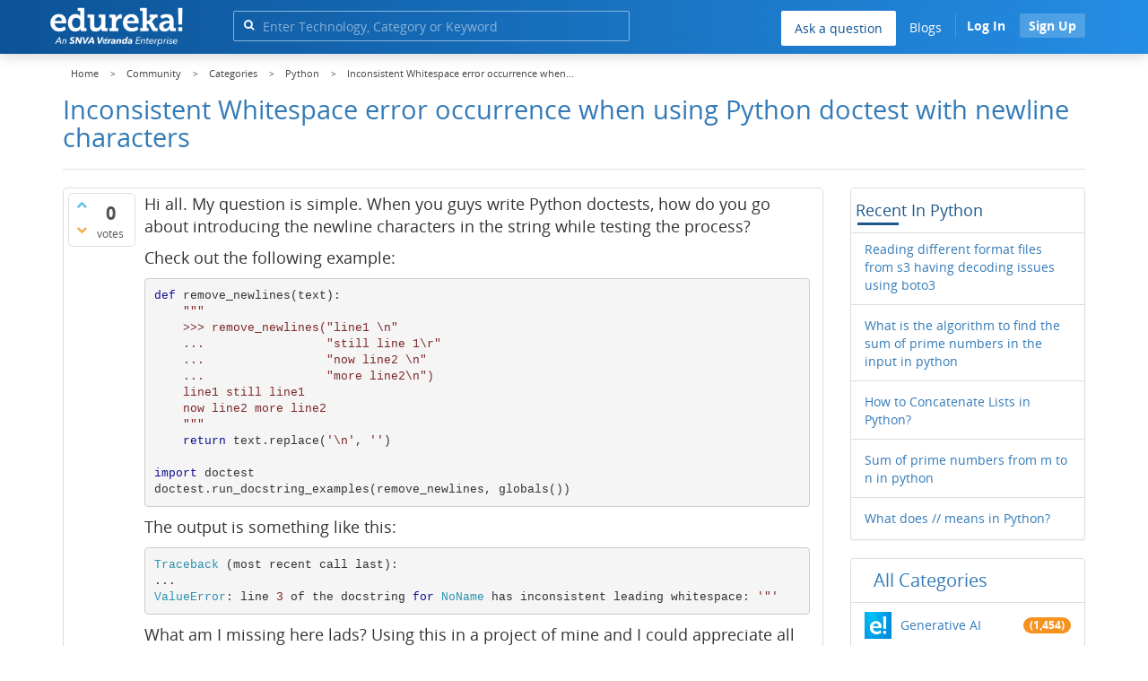

--- FILE ---
content_type: text/css
request_url: https://d1jnx9ba8s6j9r.cloudfront.net/community/qa-theme/Donut-theme/cssver.1770036149/css/donut.css?1.6.2
body_size: 17992
content:
body {
    font-family: 'Open Sans', sans-serif;
}
.qa-logo {
    position: relative;
}
.qa-logo-link{
    text-decoration: none !important;
padding: 14px 0;
display: inline-block;
}
.qa-logo-link.edureka {
    padding-right: 10px;
    display: inline-flex;
    align-items: center;
    justify-content: center;
    height: 60px;
}
.qa-logo-link.community {
    padding-left: 10px;
    display: inline-flex;
    align-items: center;
    justify-content: center;
    height: 60px;
}
.branding-border {
    height: 30px;
    border-left: 1px solid #ffffff;
    opacity: 0.7;
    position: absolute;
    top: 15px;
}
.qa-logo-link > .edu-comminity-logo-desk {
    width: 100%;
}
.qa-logo-link.community > .edu-comminity-logo-desk {
    margin-top: -11px;
}
.logo1{
  width: 150px !important;
  height: auto;
}

@media (max-width: 768px) {
  .logo1 {
    width: 140px !important;
  }
}

.donut-breadcrumb{
    display: none;
}
.custom-search{
    padding: 12px 0 0 45px;
}
.custom-search .side-search-bar .search-form .input-group{
	position: relative;
	width: 100%;
}
.custom-search .side-search-bar .search-form .input-group input::placeholder {
	color: rgba(255,255,255,0.5);
	font-size: 14px;
}
.custom-search .side-search-bar .search-form .input-group input {
	background: transparent;
	box-shadow: none;
	border-color: #87b5dd;
	font-size: 14px;
	font-weight: normal;
	font-style: normal;
	font-stretch: normal;
	line-height: normal;
	letter-spacing: normal;
	color: #ffffff;
	border-radius: 2px;
	padding-left: 32px;
}
.custom-search .side-search-bar .search-form .input-group .input-group-btn{
	position: absolute;
        left: 0;
}
.custom-search .side-search-bar .search-form .input-group .input-group-btn button {
	color: #ffffff;
	font-size: 12px;
	position: relative;
	top: 1px;
	left: 10px;
}
.blg_bx{
	padding: 21px 15px 0 15px;
}
.ask_qa_bx {
	padding: 12px 0 0 0;
}
.ask_qa_bx > a {
	font-size: 14px;
	font-weight: normal;
	font-style: normal;
	font-stretch: normal;
	line-height: normal !important;
	letter-spacing: normal;
	text-align: center;
	color: #0c5397;
	border-radius: 2px;
	background-color: #ffffff !important;
	padding: 10px 15px !important;
}
.mob_lg_bx{
	display: none;
}
.ask_qa_bx > a > i{
	color: #0c5397;
}
.blg_bx > a {
	font-size: 14px;
	font-weight: normal;
	font-style: normal;
	font-stretch: normal;
	line-height: normal !important;
	letter-spacing: normal;
	text-align: center;
	color: #ffffff;
	padding: 0 !important;
	background: transparent !important;
}
.login_before{
	padding-right: 15px;
}
.login-nav > .login-dropdown{
	margin: 0;
padding: 15px 15px 0 0;
}
.login-nav > .login-dropdown > .signIn_popup {
	background: transparent !important;
	border: none;
	box-shadow: none;
	color: #ffffff !important;
	font-weight: bold;
	font-size: 14px;
	border-left: 1px solid rgba(255,255,255,0.2);
border-radius: 0;
}
.login-nav > .login-dropdown > .signUp_popup{
	border-radius: 2px;
  background:rgba(255,255,255,0.2);
	font-size: 14px;
  font-weight: bold;
  font-style: normal;
  font-stretch: normal;
  line-height: normal;
  letter-spacing: normal;
  color: #ffffff;
	border: none;
	box-shadow: none;
	padding: 0 10px;
}
.login_after{
	padding-right: 15px;
	padding-top: 15px;
}
.login_after > .navbar-nav{
	margin: 0 !important;
}
.login_after > .navbar-nav > li{position: relative;}
.login_after > .navbar-nav > li > a {
	font-size: 12px;
	font-weight: normal;
	font-style: normal;
	font-stretch: normal;
	line-height: normal;
	letter-spacing: normal;
	color: #ffffff;
	background: transparent !important;
	border: none !important;
	padding: 8px 0 8px 15px !important;
	box-shadow: none !important;
	border-left: 2px solid rgba(255,255,255,0.2) !important;
	border-radius: 0 !important;
	min-width: 54px;
	text-align: right;
	max-width: 120px;
	white-space: nowrap;
	overflow: hidden;
	display: flex;
        align-items: center;
}   
.login_after > .navbar-nav > li > a > span.username_cm{
	min-width: 2px;
	text-align: right;
	max-width: 84px;
	white-space: nowrap;
	text-overflow: ellipsis;
	overflow: hidden;
	margin: 0;
        display: inline-block;
}
.login_after > .navbar-nav > li > a > span{
	margin-left: 5px;
}
.login_after > .navbar-nav > li > .dropdown-menu {
	right: 0 !important;
	position: absolute !important;
	left: auto !important;
	top: 40px;
	margin: 0 !important;
}
.login_after > .navbar-nav > li > .dropdown-menu::before,.login_after > .navbar-nav > li > .dropdown-menu::after {
	right: 3px !important;
}


.uw-recent-posts-widget{
    padding: 0 !important ;
}
.uw-recent-posts-widget > h2{
    padding: 0 15px;
    margin-bottom: 20px !important;
}
.uw-recent-posts-widget > h2::before{
    bottom: -2px !important;
    left: 7px !important;
}
.uw-recent-posts-widget > ul{padding: 0;}
.uw-recent-posts-widget > ul > li:first-child{
    border-top: 1px solid #ddd;
}
.uw-recent-posts-widget > ul > li:last-child{
    padding-bottom: 0;
}
.uw-recent-posts-widget > ul > li{
    padding: 8px 15px;
}
.thumbnail > img,
.thumbnail a > img,
.carousel-inner > .item > img,
.carousel-inner > .item > a > img {
    display: block;
    max-width: 100%;
    height: auto;
}
.qa-nav-cat-item >.qa-nav-cat-icon{
    display:inline-block;
    height: 30px;
    width: 30px;
}
.btn-group-lg > .btn {
    padding: 10px 16px;
    font-size: 18px;
    line-height: 1.3333333;
    border-radius: 6px;
}
.btn-group-sm > .btn {
    padding: 5px 10px;
    font-size: 12px;
    line-height: 1.5;
    border-radius: 3px;
}
.btn-group-xs > .btn {
    padding: 1px 5px;
    font-size: 12px;
    line-height: 1.5;
    border-radius: 3px;
}
.dl-horizontal dd:before,
.dl-horizontal dd:after,
.container:before,
.container:after,
.container-fluid:before,
.container-fluid:after,
.row:before,
.row:after,
.form-horizontal .form-group:before,
.form-horizontal .form-group:after,
.btn-toolbar:before,
.btn-toolbar:after,
.btn-group-vertical > .btn-group:before,
.btn-group-vertical > .btn-group:after,
.nav:before,
.nav:after,
.navbar:before,
.navbar:after,
.navbar-header:before,
.navbar-header:after,
.navbar-collapse:before,
.navbar-collapse:after,
.pager:before,
.pager:after,
.panel-body:before,
.panel-body:after,
.modal-footer:before,
.modal-footer:after,
.qa-nav-sub .qa-nav-sub-list:before,
.qa-nav-sub .qa-nav-sub-list:after {
    content: " ";
    display: table;
}
.dl-horizontal dd:after,
.container:after,
.container-fluid:after,
.row:after,
.form-horizontal .form-group:after,
.btn-toolbar:after,
.btn-group-vertical > .btn-group:after,
.nav:after,
.navbar:after,
.navbar-header:after,
.navbar-collapse:after,
.pager:after,
.panel-body:after,
.modal-footer:after,
.qa-nav-sub .qa-nav-sub-list:after {
    clear: both;
}
/*html,
body {
  font-family: 'Open Sans', sans-serif;
}*/
.qa-q-view-avatar-meta,
.qa-nav-sub-admin-moderate {
    clear: left;
}
/* styling for the input forms */
.form-control {
    /* reducing the default shadow of BS */
}
.form-control:focus {
    border-color: #66afe9;
    outline: 0;
    -webkit-box-shadow: none;
    box-shadow: none;
}
input[type="submit"] {
    cursor: pointer;
}
input[type=checkbox] {
    margin-right: 5px;
}
textarea {
    height: 50px;
}
textarea.qa-form-tall-text {
    height: 100px;
}
input[name="file"] {
    display: inline;
    margin-left: 10px;
}
table {
    width: 100%;
    max-width: 100%;
    margin-bottom: 20px;
}
table > thead > tr > th,
table > tbody > tr > th,
table > tfoot > tr > th,
table > thead > tr > td,
table > tbody > tr > td,
table > tfoot > tr > td {
    padding: 8px;
    line-height: 1.42857143;
    vertical-align: top;
    border-top: 1px solid #dddddd;
}
table > thead > tr > th {
    vertical-align: bottom;
    border-bottom: 2px solid #dddddd;
}
table > caption + thead > tr:first-child > th,
table > colgroup + thead > tr:first-child > th,
table > thead:first-child > tr:first-child > th,
table > caption + thead > tr:first-child > td,
table > colgroup + thead > tr:first-child > td,
table > thead:first-child > tr:first-child > td {
    border-top: 0;
}
table > tbody + tbody {
    border-top: 2px solid #dddddd;
}
table .table {
    background-color: #ffffff;
}
/*standed form tall version*/
.qa-form-tall-table,
.qa-form-wide-table {
    width: 100%;
    border-collapse: collapse;
}
.qa-form-tall-table > tbody + tbody,
.qa-form-wide-table > tbody + tbody {
    border-top: 0;
}
.qa-form-tall-table > thead > tr > th,
.qa-form-wide-table > thead > tr > th,
.qa-form-tall-table > tbody > tr > th,
.qa-form-wide-table > tbody > tr > th,
.qa-form-tall-table > tfoot > tr > th,
.qa-form-wide-table > tfoot > tr > th,
.qa-form-tall-table > thead > tr > td,
.qa-form-wide-table > thead > tr > td,
.qa-form-tall-table > tbody > tr > td,
.qa-form-wide-table > tbody > tr > td,
.qa-form-tall-table > tfoot > tr > td,
.qa-form-wide-table > tfoot > tr > td {
    border-top: 0;
}
.qa-form-table-boxed {
    border: 1px solid transparent;
    -webkit-box-shadow: 0 1px 1px rgba(0, 0, 0, 0.05);
    box-shadow: 0 1px 1px rgba(0, 0, 0, 0.05);
    border-color: #dddddd;
    margin-bottom: 1em;
}
.qa-form-tall-ok,
.qa-form-wide-ok,
.qa-form-tall-table > tbody > tr > td.qa-form-tall-ok,
.qa-form-wide-table > tbody > tr > td.qa-form-wide-ok {
    background-color: #dff0d8;
    border-color: #d6e9c6;
    color: #3c763d;
    display: block;
}
.qa-form-tall-ok hr,
.qa-form-wide-ok hr,
.qa-form-tall-table > tbody > tr > td.qa-form-tall-ok hr,
.qa-form-wide-table > tbody > tr > td.qa-form-wide-ok hr {
    border-top-color: #c9e2b3;
}
.qa-form-tall-ok .alert-link,
.qa-form-wide-ok .alert-link,
.qa-form-tall-table > tbody > tr > td.qa-form-tall-ok .alert-link,
.qa-form-wide-table > tbody > tr > td.qa-form-wide-ok .alert-link {
    color: #2b542c;
}
.qa-form-tall-error,
.qa-form-wide-error,
.qa-form-tall-table > tbody > tr > td.qa-form-tall-error,
.qa-form-wide-table > tbody > tr > td.qa-form-wide-error {
    color: #a94442;
    margin-top: 10px;
    display: block;
}
a.qa-form-tall-error:hover,
a.qa-form-wide-error:hover,
a.qa-form-tall-table > tbody > tr > td.qa-form-tall-error:hover,
a.qa-form-wide-table > tbody > tr > td.qa-form-wide-error:hover,
a.qa-form-tall-error:focus,
a.qa-form-wide-error:focus,
a.qa-form-tall-table > tbody > tr > td.qa-form-tall-error:focus,
a.qa-form-wide-table > tbody > tr > td.qa-form-wide-error:focus {
    color: #843534;
}
.qa-form-tall-label,
.qa-form-tall-data {
    padding: 8px;
}
.qa-form-tall-label select {
    margin-bottom: 5px;
}
.qa-form-tall-text,
.qa-form-tall-number {
    /* padding:3px;
                          width:48px;
                          background:@body-bg;
                          border:1px solid @input-border;  */
}
.qa-form-talltall-checkbox {
    /* float:left;
                          margin-right:4px; */
}
.qa-form-tall-image {
    text-align: center;
}
.qa-form-tall-image img {
    padding: 4px;
    line-height: 1.42857143;
    background-color: #ffffff;
    border: 1px solid #dddddd;
    border-radius: 4px;
    -webkit-transition: all 0.2s ease-in-out;
    -o-transition: all 0.2s ease-in-out;
    transition: all 0.2s ease-in-out;
    display: inline-block;
    max-width: 100%;
    height: auto;
}
.qa-form-tall-suffix {
    font-weight: 400;
    font-size: 10px;
    color: #777777;
}
.qa-form-tall-note {
    padding: 10px 5px;
}
.qa-form-tall-buttons {
    padding: 8px 8px 8px 8px;
}
img {
    display: block;
    max-width: 100%;
    height: auto;
}
.qa-q-view-content .entry-content img,
.qa-a-item-content .entry-content img,
.qa-c-item-content .entry-content img {
    height: auto !important;
    display: initial;
}
.qa-q-item-content img {
    height: auto !important;
}
/* Header */
header#top-header {
    background-color: #337ab7;
    color: #ffffff;
    position: relative;
    min-height: 5px;
}
header#top-header .left-part,
header#top-header .right-part {
    font-size: 90%;
    padding: 8px 0;
    opacity: 1;
}
header#top-header .top-html-block {
    line-height: 12px;
    list-style: none;
    position: relative;
    display: inline-block;
    border-left: 1px solid rgba(255, 255, 255, 0.2);
    padding-left: 10px;
    margin-left: 10px;
}
header#top-header .top-html-block .social-links {
    font-size: 12px;
}
header#top-header .top-html-block .social-links a {
    font-size: 16px;
    margin-right: 5px;
}
header#top-header .top-html-block a,
header#top-header .top-html-block a:hover,
header#top-header .top-html-block a:active,
header#top-header .top-html-block a:visited {
    color: #ffffff;
    text-decoration: none;
}
header#nav-header {
    box-shadow: 0px 0px 5px #ccc;
}
.logo-wrapper.logo-wrapper_mob{
	display: inline-block;
float: left;
}
@media only screen and (min-width:300px) and (max-width: 767px) {
    .qa-page-links-list > li.hidden-mobile{
        display: none;
    }
    .branding-border {
        height: 25px;
    }
    .login_after {
        display: none;
    }
	.mob_lg_bx{
		display: block;
	}
	.logo-wrapper_mob{
		padding-left: 10px;
	}
	.logo-wrapper_mob .qa-logo{
		display: inline-block;
	}
	.login_before {
/*            padding-right: 0;
            display: none;*/
        }
	.login_before > .navbar-nav{
		margin: 0;
	}
	.login-nav > .login-dropdown > .signIn_popup,.login-nav > .login-dropdown > .signUp_popup{
		margin: 0;
	}
	.login-nav > .login-dropdown > .signIn_popup{
		border-left: 0;
	}
	.mob_navhd_bx{
		color: #ffffff;
	}
	.mob_navhd_bx > button{
            margin: 0;
            padding: 13px 11px 9px 20px;
	}
	.mobin-drop-nav{
		margin: 0;
		background-image: linear-gradient(to left, #248de4, #0c5397);
	}
	.mobin-drop-nav > li {
	padding: 0 !important;
	height: auto;
	border-bottom: 0 !important;
	border-top: 1px solid rgba(255,255,255,0.3);
    position: inherit !important;
}
	.mobin-drop-nav > li > a {
	padding: 10px 15px !important;
	height: auto;
	background: transparent !important;
	color: #ffffff;
	font-size: 14px;
}
	.mobin-drop-nav > li > a > i{
		color: #ffffff;
	}
	.comm_hdr .navbar{
		height: auto !important;
	}
	.login-nav > .login-dropdown {
	margin: 0;
	padding: 13px 15px 0 0;
}
	.qa-logo-link{
        padding: 13px 0;
        padding-bottom: 8px;
	}
}
@media only screen and (min-width:768px) and (max-width: 991px) {
    .login_after {
        display: none;
    }
    .custom-search {
        padding: 12px 0 0 15px;
    }
    .login_before {
        /*display: none;*/
    }
}
@media only screen and (min-width:992px) and (max-width: 1199px) {
    .qa-voting {
        width: 60px !important;
    }
}
@media only screen and (max-width: 767px) {
    header#nav-header {
        min-height: 50px;
    }
}
.comm_hdr .navbar{
    height: 60px;
    background-image: linear-gradient(to left, #248de4, #0c5397);
}
.navbar {
    margin-bottom: 0;
    z-index: 1010;
    -webkit-transition: top .6s, opacity .6s, background .3s;
    transition: top .6s, opacity .6s, background .3s;
    border: 0;
}
/* .navbar.affix {
    position: fixed;
    top: 0;
    width: 100%;
    left: 0;
    right: 0;
    box-shadow: 0 1px 15px 0 rgba(0, 0, 0, 0.2);
} */

.navbar.fixed {
    position: fixed;
    top: 0;
    width: 100%;
    left: 0;
    right: 0;
    box-shadow: 0 1px 15px 0 rgba(0, 0, 0, 0.2);
}

.navbar.navbar-static-top {
    border-width: 0;
}
/* Navigation */
.navbar-toggle {
    margin: 5px 0 5px 8px;
    font-size: 20px;
    float: left;
}
.nav .open > a,
.nav .open > a:hover,
.nav .open > a:active,
.nav .open > a:focus {
    background-color: #fff;
    border-color: inherit;
}
.dropdown-menu li.dropdown-header,
.dropdown-menu a {
    padding: 7px 10px !important;
}
.dropdown-menu li {
    border-bottom: 1px solid #eee;
}
.dropdown-menu li:last-child {
    border-bottom: 0;
}
#login-dropdown-menu,
#user-dropdown-menu {
    position: absolute;
    z-index: 1000;
    background-color: #ffffff;
    border: 1px solid rgba(0, 0, 0, 0.15);
    border-radius: 4px;
    -webkit-box-shadow: 0 6px 12px rgba(0, 0, 0, 0.175);
    box-shadow: 0 6px 12px rgba(0, 0, 0, 0.175);
}
#login-dropdown-menu li .span-or,
#user-dropdown-menu li .span-or {
    background-color: #ffffff;
}
#login-dropdown-menu {
    width: 250px;
    left: -208px;
    padding: 10px;
}
#login-dropdown-menu li {
    padding: 2px;
    margin-top: 5px;
    border-bottom: 0;
}
#login-dropdown-menu li label.checkbox {
    margin-left: 20px;
}
#login-dropdown-menu li.forgot-password {
    text-align: center;
    margin: 10px 0;
}
#login-dropdown-menu li.forgot-password a {
    font-size: 12px;
    padding: 2px 4px !important;
}
#login-dropdown-menu li .login-or {
    position: relative;
    font-size: 18px;
    color: #aaa;
    margin-top: 10px;
    margin-bottom: 10px;
    padding-top: 10px;
    padding-bottom: 10px;
}
#login-dropdown-menu li .span-or {
    display: block;
    position: absolute;
    left: 50%;
    top: -2px;
    margin-left: -25px;
    background-color: #fff;
    width: 50px;
    text-align: center;
}
@media only screen and (max-width: 767px) {
    #login-dropdown-menu li .span-or {
        background-color: #eeeeee;
    }
}
#login-dropdown-menu li .hr-or {
    background-color: #cdcdcd;
    height: 5px;
    margin-top: 0px !important;
    margin-bottom: 0px !important;
}
#login-dropdown-menu li + #login-dropdown-menu li {
    margin-top: 2px;
}
#login-dropdown-menu .btn:hover,
#login-dropdown-menu .btn:active,
#login-dropdown-menu .btn:focus,
#login-dropdown-menu .btn:visited {
    color: #ffffff;
    text-decoration: none;
}
#user-dropdown-menu {
    width: 200px;
    left: -155px;
}
.navbar-nav > li > a.navbar-user-img {
    padding: 4px 6px;
}
.navbar-nav > li > a.navbar-login-button {
    padding: 4px 10px;
}
.navbar-nav > li > a.navbar-user-img,
.navbar-nav > li > a.navbar-login-button {
    border-radius: 4px;
    opacity: 1;
}
.navbar-nav > li > a.navbar-user-img,
.navbar-nav > li > a.navbar-login-button,
.navbar-nav > li > a.navbar-user-img:hover,
.navbar-nav > li > a.navbar-login-button:hover,
.navbar-nav > li > a.navbar-user-img:active,
.navbar-nav > li > a.navbar-login-button:active,
.navbar-nav > li > a.navbar-user-img:focus,
.navbar-nav > li > a.navbar-login-button:focus {
    background-color: #fff;
    border: 1px solid transparent;
    -webkit-box-shadow: 0 1px 1px rgba(0, 0, 0, 0.05);
    box-shadow: 0 1px 1px rgba(0, 0, 0, 0.05);
    border-color: #dddddd;
}
.navbar-nav > li > a.navbar-login-button {
    font-size: 20px;
    line-height: 30px;
}
.navbar-nav > li > a.navbar-user-img img.qa-avatar-image {
    display: inline-block;
}
@media only screen and (max-width: 767px) {
    .navbar .container {
        padding-bottom: 0;
    }
    .navbar-header {
        float: left;
    }
    .main-nav {
        clear: both;
    }
    .main-nav li {
        border-bottom: 1px solid #eeeeee;
    }
}
/* small caret at the dropdown menu */
.navbar-nav:not(.navbar-right) li .dropdown-menu {
    margin-top: 7px;
}
.navbar-nav:not(.navbar-right) li .dropdown-menu:before {
    position: absolute;
    top: -7px;
    left: 9px;
    display: inline-block;
    border-right: 7px solid transparent;
    border-bottom: 7px solid #ccc;
    border-left: 7px solid transparent;
    border-bottom-color: rgba(0, 0, 0, 0.2);
    content: '';
}
.navbar-nav:not(.navbar-right) li .dropdown-menu::after {
    position: absolute;
    top: -6px;
    left: 10px;
    display: inline-block;
    border-right: 6px solid transparent;
    border-bottom: 6px solid #ffffff;
    border-left: 6px solid transparent;
    content: '';
}
/* small caret at the dropdown right menu */
.navbar-nav.navbar-right li .dropdown-menu {
    margin-top: 7px;
}
.navbar-nav.navbar-right li .dropdown-menu:before {
    position: absolute;
    top: -7px;
    right: 15px;
    display: inline-block;
    border-right: 7px solid transparent;
    border-bottom: 7px solid #ccc;
    border-left: 7px solid transparent;
    border-bottom-color: rgba(0, 0, 0, 0.2);
    content: '';
}
.navbar-nav.navbar-right li .dropdown-menu:after {
    position: absolute;
    top: -6px;
    right: 16px;
    display: inline-block;
    border-right: 6px solid transparent;
    border-bottom: 6px solid #ffffff;
    border-left: 6px solid transparent;
    content: '';
}
/*Styling for the Onsite Noification*/
#osnbox {
    margin-top: 15px;
}
.top-divider {
    border-top: 1px solid #eeeeee;
    position: relative;
    top: 1px;
}
/* top portion of the body */
.donut-masthead {
    position: relative;
    margin-bottom: 20px;
    color: #337ab7;
    margin-top: 60px;
}
.donut-masthead .page-title {
    border-bottom: 1px solid #e2e2e2;
}
/* page title */
.page-title {
    position: relative;
    padding: 15px 0px 20px 0px;
}
.page-title h1 {
    clear: none;
    font-size: 29px;
    margin: 0;
    word-wrap: break-word;
}
.qa-form-wide-button:before,
.qa-form-tall-button:before,
.qa-form-light-button:before,
.qa-favorite-image:before,
.qa-q-favorited .qa-q-item-title a:before,
.qa-tag-favorited:before,
.qa-tag-favorited:hover:before,
.qa-cat-favorited:before,
.qa-user-favorited:before,
.qa-nav-cat-favorited:before,
.qa-browse-cat-favorited:before,
.qa-cat-parent-favorited:before,
.qa-part-form-profile #level .qa-form-wide-static a:before {
    display: inline-block;
    font: normal normal normal 14px/1 FontAwesome;
    font-size: inherit;
    text-rendering: auto;
    -webkit-font-smoothing: antialiased;
    -moz-osx-font-smoothing: grayscale;
}
.qa-vote-one-button,
.qa-vote-first-button,
.qa-vote-second-button,
.qa-vote-up-button,
.qa-favorite-button,
.qa-unfavorite-button,
.qa-form-tall-button,
.qa-form-tall-table input[type="button"],
.qa-form-wide-button,
.qa-form-basic-button,
.qa-form-tall-button-cancel,
.qa-form-wide-button-save,
.qa-form-wide-button-saverecalc,
.qa-form-tall-button-save,
.qa-form-light-button,
.qa-a-select-button,
.qa-a-unselect-button,
.qa-a-selected,
.qa-template-user .qa-part-form-profile #level .qa-form-wide-static a,
#login-dropdown-menu.open-login-buttons a,
.qa-template-register div.qa-part-custom a.open-login-button,
.qa-template-login div.qa-part-custom a.open-login-button {
    display: inline-block;
    margin-bottom: 0;
    font-weight: normal;
    text-align: center;
    vertical-align: middle;
    touch-action: manipulation;
    cursor: pointer;
    background-image: none;
    border: 1px solid transparent;
    white-space: nowrap;
    padding: 6px 12px;
    font-size: 14px;
    line-height: 1.42857143;
    border-radius: 4px;
    -webkit-user-select: none;
    -moz-user-select: none;
    -ms-user-select: none;
    user-select: none;
}
.qa-vote-one-button:hover,
.qa-vote-first-button:hover,
.qa-vote-second-button:hover,
.qa-vote-up-button:hover,
.qa-favorite-button:hover,
.qa-unfavorite-button:hover,
.qa-form-tall-button:hover,
.qa-form-tall-table input[type="button"]:hover,
.qa-form-wide-button:hover,
.qa-form-basic-button:hover,
.qa-form-tall-button-cancel:hover,
.qa-form-wide-button-save:hover,
.qa-form-wide-button-saverecalc:hover,
.qa-form-tall-button-save:hover,
.qa-form-light-button:hover,
.qa-a-select-button:hover,
.qa-a-unselect-button:hover,
.qa-a-selected:hover,
.qa-template-user .qa-part-form-profile #level .qa-form-wide-static a:hover,
#login-dropdown-menu.open-login-buttons a:hover,
.qa-template-register div.qa-part-custom a.open-login-button:hover,
.qa-template-login div.qa-part-custom a.open-login-button:hover,
.qa-vote-one-button:focus,
.qa-vote-first-button:focus,
.qa-vote-second-button:focus,
.qa-vote-up-button:focus,
.qa-favorite-button:focus,
.qa-unfavorite-button:focus,
.qa-form-tall-button:focus,
.qa-form-tall-table input[type="button"]:focus,
.qa-form-wide-button:focus,
.qa-form-basic-button:focus,
.qa-form-tall-button-cancel:focus,
.qa-form-wide-button-save:focus,
.qa-form-wide-button-saverecalc:focus,
.qa-form-tall-button-save:focus,
.qa-form-light-button:focus,
.qa-a-select-button:focus,
.qa-a-unselect-button:focus,
.qa-a-selected:focus,
.qa-template-user .qa-part-form-profile #level .qa-form-wide-static a:focus,
#login-dropdown-menu.open-login-buttons a:focus,
.qa-template-register div.qa-part-custom a.open-login-button:focus,
.qa-template-login div.qa-part-custom a.open-login-button:focus,
.qa-vote-one-button.focus,
.qa-vote-first-button.focus,
.qa-vote-second-button.focus,
.qa-vote-up-button.focus,
.qa-favorite-button.focus,
.qa-unfavorite-button.focus,
.qa-form-tall-button.focus,
.qa-form-tall-table input[type="button"].focus,
.qa-form-wide-button.focus,
.qa-form-basic-button.focus,
.qa-form-tall-button-cancel.focus,
.qa-form-wide-button-save.focus,
.qa-form-wide-button-saverecalc.focus,
.qa-form-tall-button-save.focus,
.qa-form-light-button.focus,
.qa-a-select-button.focus,
.qa-a-unselect-button.focus,
.qa-a-selected.focus,
.qa-template-user .qa-part-form-profile #level .qa-form-wide-static a.focus,
#login-dropdown-menu.open-login-buttons a.focus,
.qa-template-register div.qa-part-custom a.open-login-button.focus,
.qa-template-login div.qa-part-custom a.open-login-button.focus {
    color: #333333;
    text-decoration: none;
}
.qa-vote-one-button:active,
.qa-vote-first-button:active,
.qa-vote-second-button:active,
.qa-vote-up-button:active,
.qa-favorite-button:active,
.qa-unfavorite-button:active,
.qa-form-tall-button:active,
.qa-form-tall-table input[type="button"]:active,
.qa-form-wide-button:active,
.qa-form-basic-button:active,
.qa-form-tall-button-cancel:active,
.qa-form-wide-button-save:active,
.qa-form-wide-button-saverecalc:active,
.qa-form-tall-button-save:active,
.qa-form-light-button:active,
.qa-a-select-button:active,
.qa-a-unselect-button:active,
.qa-a-selected:active,
.qa-template-user .qa-part-form-profile #level .qa-form-wide-static a:active,
#login-dropdown-menu.open-login-buttons a:active,
.qa-template-register div.qa-part-custom a.open-login-button:active,
.qa-template-login div.qa-part-custom a.open-login-button:active {
    outline: 0;
    background-image: none;
    -webkit-box-shadow: inset 0 3px 5px rgba(0, 0, 0, 0.125);
    box-shadow: inset 0 3px 5px rgba(0, 0, 0, 0.125);
}
/*Default Buttons*/
.qa-form-light-button,
.qa-a-select-button,
.qa-a-unselect-button,
.qa-a-selected {
    color: #333333;
    background-color: #ffffff;
    border-color: #cccccc;
}
.qa-form-light-button:hover,
.qa-a-select-button:hover,
.qa-a-unselect-button:hover,
.qa-a-selected:hover,
.qa-form-light-button:active,
.qa-a-select-button:active,
.qa-a-unselect-button:active,
.qa-a-selected:active,
.qa-form-light-button:focus,
.qa-a-select-button:focus,
.qa-a-unselect-button:focus,
.qa-a-selected:focus {
    color: #333333;
    background-color: #ffffff;
    border-color: #cccccc;
}
/*primary buttons*/
.qa-form-tall-button,
.qa-form-tall-table input[type="button"],
.qa-form-wide-button,
.qa-form-basic-button,
.qa-template-user .qa-part-form-profile #level .qa-form-wide-static a {
    color: #ffffff;
    background-color: #337ab7;
    border-color: #2e6da4;
}
.qa-form-tall-button:hover,
.qa-form-tall-table input[type="button"]:hover,
.qa-form-wide-button:hover,
.qa-form-basic-button:hover,
.qa-template-user .qa-part-form-profile #level .qa-form-wide-static a:hover,
.qa-form-tall-button:active,
.qa-form-tall-table input[type="button"]:active,
.qa-form-wide-button:active,
.qa-form-basic-button:active,
.qa-template-user .qa-part-form-profile #level .qa-form-wide-static a:active,
.qa-form-tall-button:focus,
.qa-form-tall-table input[type="button"]:focus,
.qa-form-wide-button:focus,
.qa-form-basic-button:focus,
.qa-template-user .qa-part-form-profile #level .qa-form-wide-static a:focus {
    color: #ffffff;
}
.qa-template-admin .qa-form-wide-button,
.qa-template-admin .qa-form-basic-button,
.qa-template-admin .qa-form-tall-button {
    margin-bottom: 5px;
    margin-top: 5px;
}
/*Danger buttons*/
.qa-form-light-button-reject,
.qa-form-light-button-delete,
.qa-form-wide-button-block,
.qa-form-wide-button-hideall {
    color: #ffffff;
    background-color: #d9534f;
    border-color: #d43f3a;
}
.qa-form-light-button-reject:hover,
.qa-form-light-button-delete:hover,
.qa-form-wide-button-block:hover,
.qa-form-wide-button-hideall:hover,
.qa-form-light-button-reject:active,
.qa-form-light-button-delete:active,
.qa-form-wide-button-block:active,
.qa-form-wide-button-hideall:active,
.qa-form-light-button-reject:focus,
.qa-form-light-button-delete:focus,
.qa-form-wide-button-block:focus,
.qa-form-wide-button-hideall:focus {
    color: #ffffff;
    background-color: #d9534f;
    border-color: #d43f3a;
}
/*success buttons*/
.qa-form-wide-button-save,
.qa-form-wide-button-saverecalc,
.qa-form-tall-button-save,
.qa-unfavorite-button,
.qa-form-light-button-answer,
.qa-form-light-button-approve,
.qa-form-wide-button-unblock {
    color: #ffffff;
    background-color: #5cb85c;
    border-color: #4cae4c;
}
.qa-form-wide-button-save:hover,
.qa-form-wide-button-saverecalc:hover,
.qa-form-tall-button-save:hover,
.qa-unfavorite-button:hover,
.qa-form-light-button-answer:hover,
.qa-form-light-button-approve:hover,
.qa-form-wide-button-unblock:hover,
.qa-form-wide-button-save:active,
.qa-form-wide-button-saverecalc:active,
.qa-form-tall-button-save:active,
.qa-unfavorite-button:active,
.qa-form-light-button-answer:active,
.qa-form-light-button-approve:active,
.qa-form-wide-button-unblock:active,
.qa-form-wide-button-save:focus,
.qa-form-wide-button-saverecalc:focus,
.qa-form-tall-button-save:focus,
.qa-unfavorite-button:focus,
.qa-form-light-button-answer:focus,
.qa-form-light-button-approve:focus,
.qa-form-wide-button-unblock:focus {
    color: #ffffff;
    background-color: #5cb85c;
    border-color: #4cae4c;
}
/*Warning buttons*/
.qa-favorite-button,
.qa-form-tall-button-cancel,
.qa-form-wide-button-cancel {
    color: #ffffff;
    background-color: #f0ad4e;
    border-color: #eea236;
}
.qa-favorite-button:hover,
.qa-form-tall-button-cancel:hover,
.qa-form-wide-button-cancel:hover,
.qa-favorite-button:active,
.qa-form-tall-button-cancel:active,
.qa-form-wide-button-cancel:active,
.qa-favorite-button:focus,
.qa-form-tall-button-cancel:focus,
.qa-form-wide-button-cancel:focus {
    color: #ffffff;
}
/*Link buttons*/
.qa-vote-one-button,
.qa-vote-first-button,
.qa-vote-second-button,
.qa-vote-up-button,
.qa-vote-buttons-up-disabled,
.qa-vote-buttons-up-button,
.qa-vote-buttons-down-disabled,
.qa-vote-buttons-down-button,
.qa-voted-up-button,
.qa-voted-down-button {
    color: #337ab7;
    font-weight: normal;
    border-radius: 0;
    background-color: transparent;
}
.qa-vote-one-button,
.qa-vote-first-button,
.qa-vote-second-button,
.qa-vote-up-button,
.qa-vote-buttons-up-disabled,
.qa-vote-buttons-up-button,
.qa-vote-buttons-down-disabled,
.qa-vote-buttons-down-button,
.qa-voted-up-button,
.qa-voted-down-button,
.qa-vote-one-button:active,
.qa-vote-first-button:active,
.qa-vote-second-button:active,
.qa-vote-up-button:active,
.qa-vote-buttons-up-disabled:active,
.qa-vote-buttons-up-button:active,
.qa-vote-buttons-down-disabled:active,
.qa-vote-buttons-down-button:active,
.qa-voted-up-button:active,
.qa-voted-down-button:active {
    background-color: transparent;
    -webkit-box-shadow: none;
    box-shadow: none;
}
.qa-vote-one-button,
.qa-vote-first-button,
.qa-vote-second-button,
.qa-vote-up-button,
.qa-vote-buttons-up-disabled,
.qa-vote-buttons-up-button,
.qa-vote-buttons-down-disabled,
.qa-vote-buttons-down-button,
.qa-voted-up-button,
.qa-voted-down-button,
.qa-vote-one-button:hover,
.qa-vote-first-button:hover,
.qa-vote-second-button:hover,
.qa-vote-up-button:hover,
.qa-vote-buttons-up-disabled:hover,
.qa-vote-buttons-up-button:hover,
.qa-vote-buttons-down-disabled:hover,
.qa-vote-buttons-down-button:hover,
.qa-voted-up-button:hover,
.qa-voted-down-button:hover,
.qa-vote-one-button:focus,
.qa-vote-first-button:focus,
.qa-vote-second-button:focus,
.qa-vote-up-button:focus,
.qa-vote-buttons-up-disabled:focus,
.qa-vote-buttons-up-button:focus,
.qa-vote-buttons-down-disabled:focus,
.qa-vote-buttons-down-button:focus,
.qa-voted-up-button:focus,
.qa-voted-down-button:focus,
.qa-vote-one-button:active,
.qa-vote-first-button:active,
.qa-vote-second-button:active,
.qa-vote-up-button:active,
.qa-vote-buttons-up-disabled:active,
.qa-vote-buttons-up-button:active,
.qa-vote-buttons-down-disabled:active,
.qa-vote-buttons-down-button:active,
.qa-voted-up-button:active,
.qa-voted-down-button:active {
    border-color: transparent;
}
.qa-vote-one-button:hover,
.qa-vote-first-button:hover,
.qa-vote-second-button:hover,
.qa-vote-up-button:hover,
.qa-vote-buttons-up-disabled:hover,
.qa-vote-buttons-up-button:hover,
.qa-vote-buttons-down-disabled:hover,
.qa-vote-buttons-down-button:hover,
.qa-voted-up-button:hover,
.qa-voted-down-button:hover,
.qa-vote-one-button:focus,
.qa-vote-first-button:focus,
.qa-vote-second-button:focus,
.qa-vote-up-button:focus,
.qa-vote-buttons-up-disabled:focus,
.qa-vote-buttons-up-button:focus,
.qa-vote-buttons-down-disabled:focus,
.qa-vote-buttons-down-button:focus,
.qa-voted-up-button:focus,
.qa-voted-down-button:focus {
    color: #23527c;
    text-decoration: underline;
    background-color: transparent;
}
.qa-vote-buttons {
    position: relative;
    /* height: 60px; */
    width: 16px;
    float: left;
    top: -2px;
}
.qa-vote-buttons div.tooltip-inner {
    max-width: 200px;
}
.qa-vote-one-button,
.qa-vote-first-button,
.qa-vote-second-button,
.qa-vote-up-button {
    padding: 1px 5px;
    font-size: 12px;
    line-height: 1.5;
    border-radius: 3px;
    padding: 4px;
}
.qa-vote-one-button:active,
.qa-vote-first-button:active,
.qa-vote-second-button:active,
.qa-vote-up-button:active {
    outline: 0;
}
.qa-vote-up-disabled {
    color: #777777;
}
.qa-vote-up-button {
    color: #5bc0de;
}
.qa-vote-down-button {
    color: #f0ad4e;
}
.qa-vote-down-disabled {
    color: #777777;
}
.qa-vote-one-button {
    position: absolute;
    left: 2px;
    top: 15px;
}
.qa-vote-first-button {
    height: auto;
}
.qa-vote-second-button {
    height: auto;
}
.qa-vote-second-button.disabled,.qa-vote-first-button.disabled{
    background: #ffffff !important;
    cursor: no-drop !important;
}
.qa-q-list-vote-disabled .qa-vote-buttons {
    display: none;
}
.qa-voted-up-button {
    color: #5cb85c;
}
.qa-voted-down-button {
    color: #d9534f;
}
/* Standard form (light version - buttons only) */
.qa-form-light-button {
    padding: 5px 10px;
    font-size: 12px;
    line-height: 1.5;
    border-radius: 3px;
    text-transform: capitalize;
    margin-bottom: 5px;
}
.qa-form-light-button:before {
    margin-right: 5px;
}
.qa-form-light-button-edit:before,
.qa-form-light-button-retagcat:before {
    content: "\f044";
}
.qa-form-light-button-flag:before {
    content: "\f024";
}
.qa-form-light-button-unflag:before,
.qa-form-light-button-clearflags:before {
    content: "\f11e";
}
.qa-form-light-button-hide:before {
    content: "\f070";
}
.qa-form-light-button-follow:before {
    content: "\f128";
}
.qa-form-light-button-comment:before,
.qa-form-light-button-reply:before {
    content: "\f112";
}
.qa-form-light-button-answer:before {
    content: "\f0fe";
}
.qa-form-light-button-reshow:before {
    content: "\f06e";
}
.qa-form-light-button-claim:before {
    content: "\f08d";
}
.qa-form-light-button-delete:before {
    content: "\f014";
}
.qa-form-light-button-approve:before {
    content: "\f087";
}
.qa-form-light-button-reject:before {
    content: "\f088";
}
.qa-form-light-button-close:before {
    content: "\f023";
}
.qa-form-light-button-reopen:before {
    content: "\f09c";
}
/* Standard form (basic version - buttons only) */
.qa-form-basic-button {
    padding: 5px 10px;
    font-size: 12px;
    line-height: 1.5;
    border-radius: 3px;
}
.qa-a-select-button,
.qa-a-unselect-button,
.qa-a-selected {
    height: 50px;
    width: 50px;
    font-size: 25px;
    -webkit-transition: all .5s ease;
    -moz-transition: all .5s ease;
    -ms-transition: all .5s ease;
    -o-transition: all .5s ease;
    transition: all .5s ease;
    border-radius: 200px !important;
}
.qa-a-select-button {
    color: #31708f;
}
.qa-a-select-button:hover,
.qa-a-select-button:active,
.qa-a-select-button:focus {
    color: #3e8eb5;
}
.qa-a-unselect-button {
    background-color: #dff0d8;
    color: #3c763d;
}
.qa-a-unselect-button:hover,
.qa-a-unselect-button:active,
.qa-a-unselect-button:focus {
    color: #3c763d;
}
.qa-a-selected {
    padding-top: 6px;
    background-color: #dff0d8;
    color: #3c763d;
}
.qa-a-selected:hover,
.qa-a-selected:active,
.qa-a-selected:focus {
    color: #3c763d;
}
.qa-a-selected-text {
    font-size: 9px;
    display: block;
    color: #3c763d;
    margin-top: 2px;
}
#login-dropdown-menu.open-login-buttons a {
    display: block;
    width: 100%;
    color: #fff;
    margin-top: 2px;
}
#login-dropdown-menu.open-login-buttons a:hover {
    color: #fff;
}
#login-dropdown-menu.open-login-buttons a:before {
    margin-right: 5px;
}
#login-dropdown-menu.open-login-buttons a.facebook {
    background-color: #3b5998;
}
#login-dropdown-menu.open-login-buttons a.github {
    background-color: #444444;
}
#login-dropdown-menu.open-login-buttons a.foursquare {
    background-color: #f94877;
}
#login-dropdown-menu.open-login-buttons a.google,
#login-dropdown-menu.open-login-buttons a.googleplus {
    background-color: #dd4b39;
}
#login-dropdown-menu.open-login-buttons a.windows {
    background-color: #2672ec;
}
#login-dropdown-menu.open-login-buttons a.tumblr {
    background-color: #2c4762;
}
#login-dropdown-menu.open-login-buttons a.yahoo {
    background-color: #720e9e;
}
#login-dropdown-menu.open-login-buttons a.twitter {
    background-color: #55acee;
}
#login-dropdown-menu.open-login-buttons a.linkedin {
    background-color: #007bb6;
}
#login-dropdown-menu.open-login-buttons a.vk {
    background-color: #587ea3;
}
.qa-template-register div.qa-part-custom a.open-login-button.context-register.action-login,
.qa-template-login div.qa-part-custom a.open-login-button.context-register.action-login,
.qa-template-register div.qa-part-custom a.open-login-button.context-login.action-login,
.qa-template-login div.qa-part-custom a.open-login-button.context-login.action-login {
    color: #fff;
    margin-right: 5%;
    width: 40%;
}
.qa-template-register div.qa-part-custom a.open-login-button.context-register.action-login:hover,
.qa-template-login div.qa-part-custom a.open-login-button.context-register.action-login:hover,
.qa-template-register div.qa-part-custom a.open-login-button.context-login.action-login:hover,
.qa-template-login div.qa-part-custom a.open-login-button.context-login.action-login:hover {
    color: #fff;
}
@media only screen and (max-width: 767px) {
    .qa-template-register div.qa-part-custom a.open-login-button.context-register.action-login,
    .qa-template-login div.qa-part-custom a.open-login-button.context-register.action-login,
    .qa-template-register div.qa-part-custom a.open-login-button.context-login.action-login,
    .qa-template-login div.qa-part-custom a.open-login-button.context-login.action-login {
        display: block;
        width: 100%;
    }
}
@media only screen and (min-width: 768px) and (max-width: 991px) {
    .qa-template-register div.qa-part-custom a.open-login-button.context-register.action-login,
    .qa-template-login div.qa-part-custom a.open-login-button.context-register.action-login,
    .qa-template-register div.qa-part-custom a.open-login-button.context-login.action-login,
    .qa-template-login div.qa-part-custom a.open-login-button.context-login.action-login {
        display: block;
        width: 100%;
    }
}
.qa-template-register div.qa-part-custom a.open-login-button.context-register.action-login.facebook,
.qa-template-login div.qa-part-custom a.open-login-button.context-register.action-login.facebook,
.qa-template-register div.qa-part-custom a.open-login-button.context-login.action-login.facebook,
.qa-template-login div.qa-part-custom a.open-login-button.context-login.action-login.facebook {
    background-color: #3b5998;
}
.qa-template-register div.qa-part-custom a.open-login-button.context-register.action-login.github,
.qa-template-login div.qa-part-custom a.open-login-button.context-register.action-login.github,
.qa-template-register div.qa-part-custom a.open-login-button.context-login.action-login.github,
.qa-template-login div.qa-part-custom a.open-login-button.context-login.action-login.github {
    background-color: #444444;
}
.qa-template-register div.qa-part-custom a.open-login-button.context-register.action-login.foursquare,
.qa-template-login div.qa-part-custom a.open-login-button.context-register.action-login.foursquare,
.qa-template-register div.qa-part-custom a.open-login-button.context-login.action-login.foursquare,
.qa-template-login div.qa-part-custom a.open-login-button.context-login.action-login.foursquare {
    background-color: #f94877;
}
.qa-template-register div.qa-part-custom a.open-login-button.context-register.action-login.google,
.qa-template-login div.qa-part-custom a.open-login-button.context-register.action-login.google,
.qa-template-register div.qa-part-custom a.open-login-button.context-login.action-login.google,
.qa-template-login div.qa-part-custom a.open-login-button.context-login.action-login.google,
.qa-template-register div.qa-part-custom a.open-login-button.context-register.action-login.googleplus,
.qa-template-login div.qa-part-custom a.open-login-button.context-register.action-login.googleplus,
.qa-template-register div.qa-part-custom a.open-login-button.context-login.action-login.googleplus,
.qa-template-login div.qa-part-custom a.open-login-button.context-login.action-login.googleplus {
    background-color: #dd4b39;
}
.qa-template-register div.qa-part-custom a.open-login-button.context-register.action-login.windows,
.qa-template-login div.qa-part-custom a.open-login-button.context-register.action-login.windows,
.qa-template-register div.qa-part-custom a.open-login-button.context-login.action-login.windows,
.qa-template-login div.qa-part-custom a.open-login-button.context-login.action-login.windows {
    background-color: #2672ec;
}
.qa-template-register div.qa-part-custom a.open-login-button.context-register.action-login.tumblr,
.qa-template-login div.qa-part-custom a.open-login-button.context-register.action-login.tumblr,
.qa-template-register div.qa-part-custom a.open-login-button.context-login.action-login.tumblr,
.qa-template-login div.qa-part-custom a.open-login-button.context-login.action-login.tumblr {
    background-color: #2c4762;
}
.qa-template-register div.qa-part-custom a.open-login-button.context-register.action-login.yahoo,
.qa-template-login div.qa-part-custom a.open-login-button.context-register.action-login.yahoo,
.qa-template-register div.qa-part-custom a.open-login-button.context-login.action-login.yahoo,
.qa-template-login div.qa-part-custom a.open-login-button.context-login.action-login.yahoo {
    background-color: #720e9e;
}
.qa-template-register div.qa-part-custom a.open-login-button.context-register.action-login.twitter,
.qa-template-login div.qa-part-custom a.open-login-button.context-register.action-login.twitter,
.qa-template-register div.qa-part-custom a.open-login-button.context-login.action-login.twitter,
.qa-template-login div.qa-part-custom a.open-login-button.context-login.action-login.twitter {
    background-color: #55acee;
}
.qa-template-register div.qa-part-custom a.open-login-button.context-register.action-login.linkedin,
.qa-template-login div.qa-part-custom a.open-login-button.context-register.action-login.linkedin,
.qa-template-register div.qa-part-custom a.open-login-button.context-login.action-login.linkedin,
.qa-template-login div.qa-part-custom a.open-login-button.context-login.action-login.linkedin {
    background-color: #007bb6;
}
.qa-template-register div.qa-part-custom a.open-login-button.context-register.action-login.vk,
.qa-template-login div.qa-part-custom a.open-login-button.context-register.action-login.vk,
.qa-template-register div.qa-part-custom a.open-login-button.context-login.action-login.vk,
.qa-template-login div.qa-part-custom a.open-login-button.context-login.action-login.vk {
    background-color: #587ea3;
}
.qa-favorite-button,
.qa-unfavorite-button {
    border: 0;
    padding: 6px 8px;
}
.qa-favorite-button:hover {
    color: #ffffff;
    background-color: #5cb85c;
    border-color: #4cae4c;
}
.qa-unfavorite-button:hover {
    color: #ffffff;
    background-color: #d9534f;
    border-color: #d43f3a;
}
.qa-template-user .qa-part-form-profile #level .qa-form-wide-static a {
    padding: 5px 10px;
    font-size: 12px;
    line-height: 1.5;
    border-radius: 3px;
}
.qa-template-user .qa-part-form-profile #level .qa-form-wide-static a:before {
    margin-right: 5px;
    content: "\f003";
}
.qa-form-wide-button:before,
.qa-form-tall-button:before {
    margin-right: 5px;
}
.qa-form-wide-button-login:before,
.qa-form-tall-button-login:before {
    content: "\f090";
}
.qa-form-wide-button-register:before,
.qa-form-tall-button-register:before {
    content: "\f007";
}
.qa-form-wide-button-save:before,
.qa-form-tall-button-save:before {
    content: "\f0c7";
}
.qa-form-wide-button-reset:before,
.qa-form-tall-button-reset:before {
    content: "\f01e";
}
.qa-form-wide-button-change:before,
.qa-form-tall-button-change:before {
    content: "\f01e";
}
.qa-form-wide-button-edit:before,
.qa-form-tall-button-edit:before,
.qa-form-wide-button-account:before,
.qa-form-tall-button-account:before {
    content: "\f044";
}
.qa-form-wide-button-setbonus:before,
.qa-form-tall-button-setbonus:before {
    content: "\f0fe";
}
.qa-form-wide-button-add:before,
.qa-form-tall-button-add:before,
.qa-form-wide-button-post:before,
.qa-form-tall-button-post:before {
    content: "\f0fe";
}
.qa-form-wide-button-send:before,
.qa-form-tall-button-send:before {
    content: "\f1d8";
}
.qa-form-wide-button-ask:before,
.qa-form-tall-button-ask:before {
    content: "\f0fe";
}
.qa-form-wide-button-answer:before,
.qa-form-tall-button-answer:before {
    content: "\f0fe";
}
.qa-form-wide-button-comment:before,
.qa-form-tall-button-comment:before {
    content: "\f112";
}
.qa-form-wide-button-cancel:before,
.qa-form-tall-button-cancel:before {
    content: "\f00d";
}
.qa-form-wide-button-close:before,
.qa-form-tall-button-close:before {
    content: "\f023";
}
.qa-form-wide-button-block:before,
.qa-form-tall-button-block:before {
    content: "\f05e";
}
.qa-form-wide-button-unblock:before,
.qa-form-tall-button-unblock:before {
    content: "\f09c";
}
.qa-form-wide-button-hideall:before,
.qa-form-tall-button-hideall:before {
    content: "\f127";
}
.qa-message-buttons {
    display: inline-block;
    vertical-align: middle;
    font-size: 12px;
    margin-left: 12px;
    float: right !important;
    float: right;
}
.qa-message-buttons .qa-form-light-button {
    padding: 1px 5px;
    font-size: 12px;
    line-height: 1.5;
    border-radius: 3px;
}
/*Action buttons*/
.action-buttons-dropdown.dropdown-menu {
    margin-top: 2px;
}
.action-buttons-dropdown.dropdown-menu:before {
    position: absolute;
    top: -7px;
    right: 10px;
    display: inline-block;
    border-right: 7px solid transparent;
    border-bottom: 7px solid #ccc;
    border-left: 7px solid transparent;
    border-bottom-color: rgba(0, 0, 0, 0.2);
    content: '';
}
.action-buttons-dropdown.dropdown-menu:after {
    position: absolute;
    top: -6px;
    right: 11px;
    display: inline-block;
    border-right: 6px solid transparent;
    border-bottom: 6px solid #ffffff;
    border-left: 6px solid transparent;
    content: '';
}
.action-buttons-dropdown button.qa-form-light-button,
.action-buttons-dropdown button.qa-form-light-button:hover,
.action-buttons-dropdown button.qa-form-light-button:active,
.action-buttons-dropdown button.qa-form-light-button:focus {
    border: medium none;
    box-shadow: none;
    display: block;
    width: auto;
    padding: 6px 10px;
    clear: both;
    font-size: 14px;
    font-weight: 400;
    margin: 0;
    text-align: left;
    border-radius: 0;
}
.open > .action-buttons-dropdown {
    left: initial;
    right: 0;
}
.qa-c-item-buttons.collapsed .action-buttons-dropdown.dropdown-menu:before {
    right: 5px;
}
.qa-c-item-buttons.collapsed .action-buttons-dropdown.dropdown-menu:after {
    right: 6px;
}
.donut-breadcrumb {
    border-bottom: 1px solid #e2e2e2;
    position: relative;
    padding: 10px 5px ;
}
.donut-breadcrumb .breadcrumb {
    padding: 0;
    margin: 0;
    list-style: none;
    background-color: transparent;
    display: block;
}
.donut-breadcrumb .breadcrumb > li {
    display: inline-block;
}
.donut-breadcrumb .breadcrumb > li + li:before {
    padding: 0 5px;
    color: #ccc;
    font-weight: normal;
    content: "a\00a0";
}
.donut-breadcrumb .breadcrumb > .active {
    color: #5094ce;
}
.donut-breadcrumb .breadcrumb > li > a,
.donut-breadcrumb .breadcrumb > li i,
.donut-breadcrumb .breadcrumb > li span {
    color: #337ab7;
    font-size: 15px;
    font-weight: normal;
    cursor: pointer;
}
.donut-breadcrumb .breadcrumb > li > a:hover {
    text-decoration: none;
}
.donut-breadcrumb .breadcrumb > .active > a {
    color: #5094ce;
}
.donut-breadcrumb .breadcrumb > li:last-child > a,
.donut-breadcrumb .breadcrumb > li:last-child i,
.donut-breadcrumb .breadcrumb > li:last-child span {
    color: #5094ce;
}
.donut-breadcrumb .qa-widget-full.qa-widget-full-high {
    margin-top: 0px;
}
.donut-breadcrumb .breadcrumb > li i,
.donut-breadcrumb .breadcrumb > li:last-child i {
    font-weight: normal;
}
@media only screen and (max-width: 767px) {
    .breadcrumb,
    .breadcrumb > li > a,
    .breadcrumb > li i,
    .breadcrumb > li span {
        font-size: 12px;
    }
}
.donut-footer {
    padding: 25px 0;
    background-color: #F7F8F9;
}
.index_link > .title{
    color: #333333;
    display: inline-block;
    font-size: 15px;
    margin-bottom: 30px;
}
.index_link > ul{
    list-style: none;
    padding: 0;
    margin: 0;
}
.index_link > ul > li:first-child{
    margin-top: 0;
}
.index_link > ul > li{
    margin-top: 20px;
}
.index_link > ul > li > a{
    color: #666666;
    font-size: 15px;
    text-decoration: none;
}
.index_link > ul > li > a:hover{
    color: #666666;
    font-size: 15px;
    text-decoration: none;
}
.app_link_edu{
    margin-bottom: 20px;
}
.app_link_edu > .title{
    color: #333333;
    display: inline-block;
    font-size: 15px;
    margin-bottom: 25px;
    width: 100%;
}
.app_link_edu > a{
    display: inline-block;
    text-decoration: none;
}
.app_link_edu > a:nth-child(2){
    margin-right: 20px; 
}
.social_share_foot >.title{
    color: #333333;
    display: inline-block;
    font-size: 15px;
    margin-bottom: 25px;
    width: 100%;
}
.no-padding{
    padding-left: 0;
    padding-right: 0;
}
.footer-social-icon li
{
    float:left;
    margin-right:18px;
}
.footer-social-icon li a
{
    /*background:#656565;*/
    border-radius:45px;
    display:inline-block;
    font-size:16px;
    height:34px;
    line-height:32px;
    text-align:center;
    width:34px;
}
.footer-social-icon li a.fb
{
    color:#ffffff;
    background:#3d559b;
}
.footer-social-icon li a.tw
{
    color:#ffffff;
    background:#2daae4;
}
.footer-social-icon li a.in
{
    color:#ffffff;
    background:#007ab6;
}
.footer-social-icon li a.ut
{
    color:#ffffff;
    background:#d42428;
}
.footer-social-icon li a.fb:hover
{
    color:#ffffff;
    background:#3d559b;
}
.footer-social-icon li a.tw:hover
{
    color:#ffffff;
    background:#2daae4;
}
.footer-social-icon li a.in:hover
{
    color:#ffffff;
    background:#007ab6;
}
.footer-social-icon li a.ut:hover
{
    color:#ffffff;
    background:#d42428;
}
.qa-footer {
    /*color: #777777;*/
    /*font-size: 16px;*/
    /*line-height: 1.42857143;*/
}
.qa-footer a {
    color: #777777;
}
.qa-footer a:visited {
    color: #777777;
}
.qa-footer a:hover,
.qa-footer a:active,
.qa-footer a:focus {
    color: #c4c4c4;
    text-decoration: none;
}
.qa-footer-left {
    float: left;
}
.qa-footer-right {
    float: right;
}
@media only screen and (max-width: 767px) {
    .qa-footer {
        font-size: 14px;
    }
}
.qa-nav-footer {
    font-size: 80%;
}
.qa-nav-footer-list {
    float: left;
    list-style-type: none;
    margin: 10px 0 10px;
    padding: 0;
}
.qa-nav-footer-item {
    float: left;
    padding: 0 15px 5px 0;
    margin-bottom: 10px;
    border-bottom: 1px solid rgba(255, 255, 255, 0.1);
}
.qa-nav-footer-item:last-child {
    padding-right: 0;
}
.footer-bottom {
    clear: both;
}
.footer-social,
.qa-attribution {
    margin-bottom: 10px;
}
.footer-social {
    font-size: 18px;
    overflow: auto;
}
.footer-social ul {
    list-style-type: none;
    margin: 0 ;
    padding: 0 ;
}
.footer-social ul li {
    float: left;
    margin-right: 5px ;
    background-color: #222222;
    padding: 4px 10px;
    border-radius: 3px ;
}
@media only screen and (min-width: 768px) {
    .qa-attribution {
        float: left;
        margin-right: 20px ;
    }
    .donut-copyright {
        float: right;
    }
    .footer-social {
        float: right;
    }
    .qa-nav-footer {
        float: left;
    }
    .blog-menu-title {
        font-size: 15px;
        margin-bottom: 15px;
        margin-top: 0px;
    }
    .blog-footer-resp-collapse > .card > .card-header {
         display: none;
    }
    .social-media-icons .social-links {
        text-align: right;
    }

}
.donut-site-stats-bottom {
    padding: 15px;
    background-color: #eeeeee;
    border-top: 1px solid transparent;
    -webkit-box-shadow: 0 1px 1px rgba(0, 0, 0, 0.05);
    box-shadow: 0 1px 1px rgba(0, 0, 0, 0.05);
    border-color: #eeeeee;
}
.donut-site-stats-bottom .stats-wrap {
    margin: 0 auto;
    display: table;
}
.donut-site-stats-bottom .count-item {
    float: left;
    color: #000000;
    font-size: 18px;
    margin: 0 30px 0 0;
    min-width: 100px;
    padding: 5px;
    text-align: center;
    text-transform: capitalize;
}
.donut-site-stats-bottom .count-data {
    background: none repeat scroll 0 0 #555555;
    border-radius: 5px;
    color: #FFFFFF;
    display: inline-block;
    margin-right: 6px;
    padding: 0 10px;
}
.site-header .site-header-cover {
    background-color: #337ab7;
}
.site-header .site-header-entry {
    padding: 10px 0;
    position: relative;
    z-index: 5;
}
.site-header .hide-btn-wrap {
    position: absolute;
    right: 2%;
}
.site-header .site-header-cover {
    background-color: #337ab7;
    color: #ffffff;
    height: 100%;
    overflow: hidden;
    position: relative;
}
.site-header .site-header-cover h1.top-heading {
    font-size: 70px;
    font-weight: 700;
    text-shadow: 4px 3px 0px #337ab7, 9px 8px 0px rgba(0, 0, 0, 0.15);
}
@media only screen and (min-width: 768px) and (max-width: 991px) {
    .site-header .site-header-cover h1.top-heading {
        font-size: 40px;
    }
}
@media only screen and (max-width: 767px) {
    .site-header .site-header-cover h1.top-heading {
        font-size: 32px;
    }
    .blog-menu-row .footer-links {
        font-size: 12px;
    }
     .block-email, .unblock-email{
        display: none;
    }
}
.site-header .site-header-fade {
    background-image: url("../../images/discuss.webp");
    background-position: 0% 40%;
    background-repeat: no-repeat;
    background-size: cover;
    background-attachment: fixed;
    height: 100%;
    opacity: 0.1;
    position: absolute;
    width: 100%;
    z-index: 2;
}
.site-header .jumbo-box {
    padding: 10px 50px;
}
.site-header .jumbo-box .wrap {
    border: 1px solid transparent;
    -webkit-box-shadow: 0 1px 1px rgba(0, 0, 0, 0.05);
    box-shadow: 0 1px 1px rgba(0, 0, 0, 0.05);
    border-color: #dddddd;
    border-color: #2e6da4;
    border-radius: 10px;
    padding: 10px 5px ;
}
.site-header .jumbo-box .wrap .hint {
    padding: 10px 0;
    font-size: 30px;
}
.site-header .jumbo-box .icon-wrap .large-icon {
    font-size: 7em;
    text-shadow: 4px 3px 0px #337ab7, 9px 8px 0px rgba(0, 0, 0, 0.15);
}
.site-header .search-wrapper {
    padding-top: 20px;
    border-top: 1px solid transparent;
    -webkit-box-shadow: 0 1px 1px rgba(0, 0, 0, 0.05);
    box-shadow: 0 1px 1px rgba(0, 0, 0, 0.05);
    border-color: #eeeeee;
    border-top-color: #2e6da4;
    overflow: auto;
}
.site-header .search-bar {
    padding: 10px 5px;
    margin: auto;
    background-color: #2e6da4;
}
@media (min-width: 300px) {
    .site-header .search-bar .form-inline .form-group {
        display: inline-block;
        width: 80%;
        margin-bottom: 0;
    }
}
.site-header .search-bar .ask-field {
    width: 100%;
}
.site-header .search-bar .ask-btn {
    border-radius: 0;
}
.qa-search-button {
    border: 0;
    background: none;
    -webkit-box-shadow: none;
    box-shadow: none;
    outline: none;
    margin-left: -10px !important;
}
.qa-search-button:hover,
.qa-search-button:active,
.qa-search-button:focus,
.qa-search-button:active:focus {
    outline: none;
    -webkit-box-shadow: none;
    box-shadow: none;
}
.top-search-bar {
    margin-top: 10px;
    display: block;
    position: relative;
}
.top-search-bar .input-group {
    display: block;
}
.top-search-bar .input-group-btn {
    position: absolute;
    right: 30px;
    top: 4px;
}
.top-search-bar .qa-search-field.form-control {
    border-radius: 0;
    padding: 10px 45px 10px 12px;
    height: auto;
}
.bot_foot {
    text-align: center;
    font-size: 13px;
}
.bot_foot .boot_text{display: block;}

.donut-top {
    display: inline-block;
    height: 40px;
    width: 40px;
    position: fixed;
    cursor: pointer;
    border-radius: 4px;
    bottom: 10%;
    right: 10px;
    box-shadow: 0 0 10px rgba(0, 0, 0, 0.05);
    visibility: hidden;
    opacity: 0;
    -webkit-transition: opacity .3s 0s, visibility 0s 0s;
    -moz-transition: opacity .3s 0s, visibility 0s 0s;
    transition: opacity .3s 0s, visibility 0s 0s;
    text-align: center;
    background-color: #f0ad4e;
    font-size: 1.4em;
    padding: 4px 0 ;
}
.donut-top,
.donut-top:hover,
.donut-top:active,
.donut-top:focus {
    color: #fff;
}
.donut-top.is-visible {
    visibility: visible;
    opacity: 1;
}
.donut-top.fade-out {
    opacity: .5;
}
@media only screen and (min-width: 768px) {
    .donut-top {
        right: 20px;
        bottom: 10%;
    }
}
@media only screen and (min-width: 1024px) {
    .donut-top {
        height: 40px;
        width: 40px;
        right: 30px;
        bottom: 10%;
    }
}
.donut-top.is-visible,
.donut-top.fade-out,
.no-touch .donut-top:hover {
    -webkit-transition: opacity .3s 0s, visibility 0s 0s;
    -moz-transition: opacity .3s 0s, visibility 0s 0s;
    transition: opacity .3s 0s, visibility 0s 0s;
}
.no-touch .donut-top:hover {
    background-color: #f0ad4e;
    opacity: 1;
}
.qa-feed {
    padding: 15px;
    margin: 0 0 20px 0;
    overflow: auto;
    border: 1px solid transparent;
    -webkit-box-shadow: 0 1px 1px rgba(0, 0, 0, 0.05);
    box-shadow: 0 1px 1px rgba(0, 0, 0, 0.05);
    border-color: #dddddd;
}
.qa-feed .icon-wrapper {
    margin-right: 10px;
}
.qa-feed .qa-feed-icon {
    display: inline-block;
    background-color: #f0ad4e;
    color: #ffffff;
    padding: 4px 8px;
    border: 1px solid #faebcc;
    border-radius: 5px;
    font-size: 16px;
    line-height: 1.42857143;
}
.qa-feed .qa-feed-link {
    font-size: 14px;
    color: #555555;
}
.qa-sidebar,
.qa-feed,
.qa-widget-side,
.qa-nav-cat {
    border-radius: 3px;
}
.qa-widget-full-high {
    margin-bottom: 0;
}
.qa-widgets-main-high {
    margin-bottom: 24px;
}
.qa-widget-main {
    margin: 0 0 15px 0;
}
.qa-widget-main-bottom {
    margin-bottom: 0;
}
.qa-widget-side,
.qa-nav-cat {
    background: #ffffff;
    border-radius: 5px;
}
.qa-widget-side {
    margin-bottom: 20px;
    background-color: #ffffff;
    border-radius: 4px;
    border: 1px solid transparent;
    -webkit-box-shadow: 0 1px 1px rgba(0, 0, 0, 0.05);
    box-shadow: 0 1px 1px rgba(0, 0, 0, 0.05);
    border-color: #dddddd;
}
.qa-widget-side > div {
    padding: 10px 20px 20px;
}
/*.qa-widget-side h2 {
  margin: 20px 0 10px !important;
  border-bottom: 1px solid #eeeeee !important;
  padding: 0 10px 15px 10px !important;
}*/
.qa-widget-side h2 {
    margin: 10px 0 10px !important;
    padding: 0 10px 15px 10px !important;
    font-size: 18px;
    text-transform: capitalize;
    color: #1e588a;
    position: relative;
}
.qa-widget-side h2:before {
    content: '';
    background: #1e588a;
    width: 18%;
    bottom: 5px;
    height: 3px;
    left: 10px;
    position: absolute;
}
.qa-widget-side > div.qa-related-qs {
    padding: 0;
}
.qa-nav-cat-list {
    list-style: none;
    margin: 0;
    margin-bottom: 20px;
    padding-left: 0;
}
.qa-nav-cat-list ul {
    margin-bottom: 20px;
    padding-left: 0;
    padding-right: 0;
}
.qa-nav-cat-list ul li {
    position: relative;
    display: block;
    padding: 10px 15px;
    margin-bottom: -1px;
    background-color: #ffffff;
    border: 1px solid #dddddd;
    padding-right: 0;
}
.qa-nav-cat-list ul li:first-child {
    border-top-right-radius: 4px;
    border-top-left-radius: 4px;
}
.qa-nav-cat-list ul li:last-child {
    margin-bottom: 0;
    border-bottom-right-radius: 4px;
    border-bottom-left-radius: 4px;
}
.qa-nav-cat-list ul li.disabled,
.qa-nav-cat-list ul li.disabled:hover,
.qa-nav-cat-list ul li.disabled:focus {
    background-color: #eeeeee;
    color: #777777;
    cursor: not-allowed;
}
.qa-nav-cat-list ul li.disabled .list-group-item-heading,
.qa-nav-cat-list ul li.disabled:hover .list-group-item-heading,
.qa-nav-cat-list ul li.disabled:focus .list-group-item-heading {
    color: inherit;
}
.qa-nav-cat-list ul li.disabled .list-group-item-text,
.qa-nav-cat-list ul li.disabled:hover .list-group-item-text,
.qa-nav-cat-list ul li.disabled:focus .list-group-item-text {
    color: #777777;
}
.qa-nav-cat-list ul li.active,
.qa-nav-cat-list ul li.active:hover,
.qa-nav-cat-list ul li.active:focus {
    z-index: 2;
    color: #ffffff;
    background-color: #337ab7;
    border-color: #337ab7;
}
.qa-nav-cat-list ul li.active .list-group-item-heading,
.qa-nav-cat-list ul li.active:hover .list-group-item-heading,
.qa-nav-cat-list ul li.active:focus .list-group-item-heading,
.qa-nav-cat-list ul li.active .list-group-item-heading > small,
.qa-nav-cat-list ul li.active:hover .list-group-item-heading > small,
.qa-nav-cat-list ul li.active:focus .list-group-item-heading > small,
.qa-nav-cat-list ul li.active .list-group-item-heading > .small,
.qa-nav-cat-list ul li.active:hover .list-group-item-heading > .small,
.qa-nav-cat-list ul li.active:focus .list-group-item-heading > .small {
    color: inherit;
}
.qa-nav-cat-list ul li.active .list-group-item-text,
.qa-nav-cat-list ul li.active:hover .list-group-item-text,
.qa-nav-cat-list ul li.active:focus .list-group-item-text {
    color: #c7ddef;
}
.qa-nav-cat-list > li {
    position: relative;
    padding: 10px 15px;
    margin-bottom: -1px;
    background-color: #ffffff;
    border: 1px solid #dddddd;
    display:flex;
    align-items:center;
}
.qa-nav-cat-list > li:first-child {
    border-top-right-radius: 4px;
    border-top-left-radius: 4px;
}
.qa-nav-cat-list > li:last-child {
    margin-bottom: 0;
    border-bottom-right-radius: 4px;
    border-bottom-left-radius: 4px;
}
.qa-nav-cat-list > li.disabled,
.qa-nav-cat-list > li.disabled:hover,
.qa-nav-cat-list > li.disabled:focus {
    background-color: #eeeeee;
    color: #777777;
    cursor: not-allowed;
}
.qa-nav-cat-list > li.disabled .list-group-item-heading,
.qa-nav-cat-list > li.disabled:hover .list-group-item-heading,
.qa-nav-cat-list > li.disabled:focus .list-group-item-heading {
    color: inherit;
}
.qa-nav-cat-list > li.disabled .list-group-item-text,
.qa-nav-cat-list > li.disabled:hover .list-group-item-text,
.qa-nav-cat-list > li.disabled:focus .list-group-item-text {
    color: #777777;
}
.qa-nav-cat-list > li.active,
.qa-nav-cat-list > li.active:hover,
.qa-nav-cat-list > li.active:focus {
    z-index: 2;
    color: #ffffff;
    background-color: #337ab7;
    border-color: #337ab7;
}
.qa-nav-cat-list > li.active .list-group-item-heading,
.qa-nav-cat-list > li.active:hover .list-group-item-heading,
.qa-nav-cat-list > li.active:focus .list-group-item-heading,
.qa-nav-cat-list > li.active .list-group-item-heading > small,
.qa-nav-cat-list > li.active:hover .list-group-item-heading > small,
.qa-nav-cat-list > li.active:focus .list-group-item-heading > small,
.qa-nav-cat-list > li.active .list-group-item-heading > .small,
.qa-nav-cat-list > li.active:hover .list-group-item-heading > .small,
.qa-nav-cat-list > li.active:focus .list-group-item-heading > .small {
    color: inherit;
}
.qa-nav-cat-list > li.active .list-group-item-text,
.qa-nav-cat-list > li.active:hover .list-group-item-text,
.qa-nav-cat-list > li.active:focus .list-group-item-text {
    color: #c7ddef;
}
.qa-nav-cat-list .qa-nav-cat-all {
    height: 50px;
}
/*.qa-nav-cat-list .qa-nav-cat-all a {
  font-size: 24px;
}*/
.qa-nav-cat-list .qa-nav-cat-all a {
    font-size: 20px;
    text-transform: capitalize;
}
.btn-warning{background-color: #f6921e}

.btn-normal{border: 1px solid #b3b3b3;
            background: transparent;
            line-height: 20px;
            color: #555;
}
.communtity_sig_btn_height
{
    height: 27px;
    padding: 4px 12px;

}

.community_sign_btn_align
{
    padding-bottom: 10px;
}
.qa-nav-cat-list .qa-nav-cat-all a:hover {
    text-decoration: none;
}
.qa-nav-cat-list-1 {
    font-size: 14px;
}
.qa-nav-cat-list-2 {
    font-size: 14px;
    margin-left: 1em;
}
.qa-nav-cat-list-3 {
    font-size: 14px;
    margin-left: 1em;
}
.qa-nav-cat-list-4 {
    font-size: 14px;
    margin-left: 1em;
}
.qa-nav-cat-list-2,
.qa-nav-cat-list-3,
.qa-nav-cat-list-4 {
    margin-top: 5px;
}
.qa-nav-cat-list-2 .qa-nav-cat-item,
.qa-nav-cat-list-3 .qa-nav-cat-item,
.qa-nav-cat-list-4 .qa-nav-cat-item,
.qa-nav-cat-list-2 .qa-nav-cat-item:first-child,
.qa-nav-cat-list-3 .qa-nav-cat-item:first-child,
.qa-nav-cat-list-4 .qa-nav-cat-item:first-child,
.qa-nav-cat-list-2 .qa-nav-cat-item:last-child,
.qa-nav-cat-list-3 .qa-nav-cat-item:last-child,
.qa-nav-cat-list-4 .qa-nav-cat-item:last-child {
    border-right: none;
    border-bottom-right-radius: 0 !important;
    border-top-right-radius: 0 !important;
}
.qa-nav-cat-item a {
    padding-bottom: 1px;
    width: 60%;
    white-space: nowrap;
    text-overflow: ellipsis;
    display: inline-block;
    vertical-align: bottom;
    word-wrap: break-word;
    word-break: break-all;
    margin: 0 0 0 10px;
    overflow: hidden;
}
.qa-nav-cat-item .qa-nav-cat-note {
    display: inline-block;
    min-width: 10px;
    padding: 3px 7px;
    font-size: 12px;
    font-weight: bold;
    color: #ffffff;
    line-height: 1;
    vertical-align: middle;
    white-space: nowrap;
    text-align: center;
    border-radius: 10px;
    background-color: #f6921e;
    float: right;
}
.qa-nav-cat-note {
    color: #000000;
}
/* Page sections */
.qa-sidepanel {
    min-height: 80px;
}
/*activity count widgets */
.qa-widget-side-low {
    border-top: 1px solid #e2e2e2;
}
.qa-widget-side-low div {
    padding: 0 10px 10px;
}
.qa-activity-count {
    background-color: #ffffff;
    border-radius: 5px;
    font-size: 18px;
    color: #777777;
    padding: 10px;
}
.qa-activity-count-item {
    margin: 0;
}
.qa-activity-count-data {
    font-size: 24px;
    font-weight: 700;
    color: #337ab7;
}
/* Votes */
.qa-voting {
    border: 1px solid #dedede;
    float: left;
    width: 65px;
    height: 60px;
    margin-right: 5px;
    padding: 0 0 0 3px;
    border-radius: 5px;
    color: #555555;
    background-color: #fff;
}
.qa-netvote-count {
    text-align: center;
    display: block;
}
.qa-netvote-count-data {
    font-size: 20px;
    line-height: 24px;
    font-weight: 700;
    display: block;
    margin-top: 10px;
    overflow: hidden;
}
.qa-netvote-count-pad {
    font-size: 12px;
}
/* separate vote buttons counter */
.qa-upvote-count,
.qa-downvote-count {
    text-align: center;
    display: block;
}
.qa-upvote-count-data,
.qa-downvote-count-data {
    font-size: 18px;
    font-weight: 700;
    display: block;
    line-height: 1.42857143;
    margin-top: 3px;
}
@media only screen and (max-width: 767px) {
    .top-search-bar .qa-search-field.form-control {
        padding: 13px 45px 13px 12px;
    }
    .qa-voting{
        width: 105px;
    height: 76px;
    }
    .qa-vote-buttons {
        position: relative;
        height: 74px;
        width: 28px;
        float: left;
        top: 0;
    }  
    .qa-netvote-count-data{
        margin-bottom: 7px;
    }  
    .qa-upvote-count-data,
    .qa-downvote-count-data {
        line-height: 1 ;
        font-size: 14px;
    }
}
.qa-upvote-count-pad,
.qa-downvote-count-pad {
    display: none;
}
.qa-tags-rank-tags,
.qa-q-item-tags,
.qa-q-view-tags {
    padding: 5px 0;
}
.qa-tags-rank-tag-list,
.qa-q-item-tag-list,
.qa-q-view-tag-list {
    list-style: none;
    margin: 0;
    padding: 0;
}
.qa-tags-rank-tag-item,
.qa-q-item-tag-item,
.qa-q-view-tag-item {
    display: inline-block;
    margin-right: 5px;
}
.qa-q-view-tags {
    margin-bottom: 20px;
}
.qa-tag-link {
    color: #337ab7;
    text-decoration: none;
    cursor: pointer;
    font-size: 12px;
    padding: 4px 10px;
    border: 1px solid #e2e2e2;
    border-radius: 3px;
    display:inline-block;
    margin-bottom: 5px;
}
.qa-tag-link:hover {
    color: #286090;
    background-color: #eeeeee;
    text-decoration: none;
}
.qa-tags-rank-tag-item {
    margin-left: 10px;
}
#tag_examples_title,
#tag_complete_title {
    float: left;
    margin-right: 5px;
}
.qa-widget-side .qa-q-view-tag-item,
.qa-widget-side > div > a {
    /*border: 1px solid transparent;
    -webkit-box-shadow: 0 1px 1px rgba(0, 0, 0, 0.05);
    box-shadow: 0 1px 1px rgba(0, 0, 0, 0.05);
    border-color: #dddddd;*/
    border-radius: 3px;
    color: inherit;
    line-height: normal;
    padding: 5px 10px;
    /*******/
    font-size: 12px !important;
    background:#ef8c36;
    color: #fff;
    text-transform: capitalize;
}
.qa-widget-side .qa-q-view-tag-item:hover,
.qa-widget-side > div > a:hover {
    background: #efefef;
    box-shadow: 0 0 2px rgba(0, 0, 0, 0.3);
    text-decoration: none;
    color: #ef8c36;
}
.qa-top-tags ul.donut-tags-list {
    list-style-type: none;
    padding-left: 5px;
    margin-bottom: 0;
}
.qa-top-tags ul.donut-tags-list li.tag-item {
    padding: 5px;
    margin-bottom: 10px;
}
.qa-top-tags ul.donut-tags-list li.tag-item .tag-head {
    padding: 5px 0;
}
.qa-top-tags ul.donut-tags-list li.tag-item .tag-head span {
    float: left;
}
.subnav-row {
    margin-bottom: 10px;
}
.qa-nav-sub {
    padding-left: 0;
    padding-right: 0;
}
@media (max-width: 767px) {
    .qa-nav-sub {
        display: none !important;
    }
}
.qa-nav-sub .qa-nav-sub-list {
    margin-bottom: 0;
    padding-left: 0;
    list-style: none;
    border-bottom: 1px solid #dddddd;
}
.qa-nav-sub .qa-nav-sub-list > li {
    position: relative;
    display: block;
}
.qa-nav-sub .qa-nav-sub-list > li > a {
    position: relative;
    display: block;
    padding: 10px 15px;
}
.qa-nav-sub .qa-nav-sub-list > li > a:hover,
.qa-nav-sub .qa-nav-sub-list > li > a:focus {
    text-decoration: none;
    background-color: #eeeeee;
}
.qa-nav-sub .qa-nav-sub-list > li.disabled > a {
    color: #777777;
}
.qa-nav-sub .qa-nav-sub-list > li.disabled > a:hover,
.qa-nav-sub .qa-nav-sub-list > li.disabled > a:focus {
    color: #777777;
    text-decoration: none;
    background-color: transparent;
    cursor: not-allowed;
}
.qa-nav-sub .qa-nav-sub-list .open > a,
.qa-nav-sub .qa-nav-sub-list .open > a:hover,
.qa-nav-sub .qa-nav-sub-list .open > a:focus {
    background-color: #eeeeee;
    border-color: #337ab7;
}
.qa-nav-sub .qa-nav-sub-list .nav-divider {
    height: 1px;
    margin: 9px 0;
    overflow: hidden;
    background-color: #e5e5e5;
}
.qa-nav-sub .qa-nav-sub-list > li > a > img {
    max-width: none;
}
.qa-nav-sub .qa-nav-sub-list > li {
    float: left;
    margin-bottom: -1px;
}
.qa-nav-sub .qa-nav-sub-list > li > a {
    margin-right: 2px;
    line-height: 1.42857143;
    border: 1px solid transparent;
    border-radius: 4px 4px 0 0;
}
.qa-nav-sub .qa-nav-sub-list > li > a:hover {
    border-color: #eeeeee #eeeeee #dddddd;
}
.qa-nav-sub .qa-nav-sub-list > li.active > a,
.qa-nav-sub .qa-nav-sub-list > li.active > a:hover,
.qa-nav-sub .qa-nav-sub-list > li.active > a:focus {
    color: #555555;
    background-color: #ffffff;
    border: 1px solid #dddddd;
    border-bottom-color: transparent;
    cursor: default;
}
.qa-nav-sub .qa-nav-sub-list.nav-justified {
    width: 100%;
    border-bottom: 0;
}
.qa-nav-sub .qa-nav-sub-list.nav-justified > li {
    float: none;
}
.qa-nav-sub .qa-nav-sub-list.nav-justified > li > a {
    text-align: center;
    margin-bottom: 5px;
}
.qa-nav-sub .qa-nav-sub-list.nav-justified > .dropdown .dropdown-menu {
    top: auto;
    left: auto;
}
@media (min-width: 768px) {
    .qa-nav-sub .qa-nav-sub-list.nav-justified > li {
        display: table-cell;
        width: 1%;
    }
    .qa-nav-sub .qa-nav-sub-list.nav-justified > li > a {
        margin-bottom: 0;
    }
}
.qa-nav-sub .qa-nav-sub-list.nav-justified > li > a {
    margin-right: 0;
    border-radius: 4px;
}
.qa-nav-sub .qa-nav-sub-list.nav-justified > .active > a,
.qa-nav-sub .qa-nav-sub-list.nav-justified > .active > a:hover,
.qa-nav-sub .qa-nav-sub-list.nav-justified > .active > a:focus {
    border: 1px solid #dddddd;
}
@media (min-width: 768px) {
    .qa-nav-sub .qa-nav-sub-list.nav-justified > li > a {
        border-bottom: 1px solid #dddddd;
        border-radius: 4px 4px 0 0;
    }
    .qa-nav-sub .qa-nav-sub-list.nav-justified > .active > a,
    .qa-nav-sub .qa-nav-sub-list.nav-justified > .active > a:hover,
    .qa-nav-sub .qa-nav-sub-list.nav-justified > .active > a:focus {
        border-bottom-color: #ffffff;
    }
}
.qa-nav-sub .qa-nav-sub-list .qa-nav-sub-hot .qa-nav-sub-link {
    color: #d9534f !important;
    font-weight: 700;
}
@media only screen and (max-width: 767px) {
    .qa-main-wrapper {
        position: relative;
        -webkit-transition: all 0.25s ease-out;
        transition: all 0.25s ease-out;
        left: 0;
    }
    .qa-main-wrapper.active {
        left: 50%;
    }
    .community_sign_btn_align
    {
        display: inline-flex !important;
    }
    .communtity_sig_btn_height
    {
        margin:0px 6px;
        padding: 4px 12px;
        width:69px;
    }
}
.qa-template-admin .qa-main {
    float: left;
    width: 100%;
    position: relative;
    min-height: 1px;
    padding-left: 15px;
    padding-right: 15px;
}
@media (min-width: 768px) {
    .qa-template-admin .qa-main {
        float: left;
        width: 75%;
    }
}
.qa-template-admin .qa-left-side-bar {
    float: left;
    width: 50%;
    position: relative;
    min-height: 1px;
    padding-left: 15px;
    padding-right: 15px;
}
@media (min-width: 768px) {
    .qa-template-admin .qa-left-side-bar {
        float: left;
        width: 25%;
    }
}
@media only screen and (max-width: 767px) {
    .qa-template-admin .qa-left-side-bar {
        position: absolute;
        top: 0;
    }
}
@media only screen and (min-width: 768px) {
    .qa-template-admin .qa-left-side-bar {
        display: block !important;
        float: left;
        width: 25%;
        left: 0;
    }
}
.qa-left-side-bar {
    position: relative;
    float: left;
    width: 50%;
    min-height: 1px;
    padding-left: 15px;
    padding-right: 15px;
}
@media only screen and (max-width: 767px) {
    .qa-left-side-bar {
        min-height: 100px;
        z-index: 1000;
        position: absolute;
        top: 0;
        left: -50%;
        margin-left: 10px;
    }
}
@media only screen and (min-width: 768px) {
    .qa-left-side-bar {
        display: none !important;
    }
}
.toggle-icon {
    padding: 10px 10px;
}
.qa-main h1,
.qa-main-wrapper h1 {
    padding-bottom: 9px;
    margin: 40px 0 20px;
    border-bottom: 1px solid #eeeeee;
    margin: 20px 0 10px;
}
.qa-body-wrapper {
    margin-bottom: 50px;
}
.qa-notice {
    margin: 10px 0 5px 0;
}
@media only screen and (max-width: 767px) {
    .side-toggle-button {
        margin-bottom: 5px ;
    }
}
.qa-main-hidden {
    opacity: 0.8;
}
.qa-main-hidden .qa-voting {
    color: #777777;
}
.qa-main-hidden .qa-q-view-content,
.qa-main-hidden .qa-a-item-content {
    color: #777777;
}
.qa-main-hidden .qa-q-view-what,
.qa-main-hidden .qa-a-item-what {
    color: #555555;
}
.qa-main-hidden .qa-q-view-meta,
.qa-main-hidden .qa-a-item-meta {
    color: #555555;
}
.qa-main-hidden .qa-q-view-who-title,
.qa-main-hidden .qa-a-item-who-title {
    color: #777777;
}
.qa-main-hidden .qa-user-link {
    color: #777777;
}
.qa-sidebar,
.qa-q-view-follows,
.qa-q-view-closed,
.qa-form-tall-ok,
.qa-form-wide-ok,
.qa-form-tall-table > tbody > tr > td.qa-form-tall-ok,
.qa-form-wide-table > tbody > tr > td.qa-form-wide-ok {
    padding: 15px;
    margin-bottom: 20px;
    border: 1px solid transparent;
    border-radius: 4px;
}
.qa-sidebar h4,
.qa-q-view-follows h4,
.qa-q-view-closed h4,
.qa-form-tall-ok h4,
.qa-form-wide-ok h4,
.qa-form-tall-table > tbody > tr > td.qa-form-tall-ok h4,
.qa-form-wide-table > tbody > tr > td.qa-form-wide-ok h4 {
    margin-top: 0;
    color: inherit;
}
.qa-sidebar .alert-link,
.qa-q-view-follows .alert-link,
.qa-q-view-closed .alert-link,
.qa-form-tall-ok .alert-link,
.qa-form-wide-ok .alert-link,
.qa-form-tall-table > tbody > tr > td.qa-form-tall-ok .alert-link,
.qa-form-wide-table > tbody > tr > td.qa-form-wide-ok .alert-link {
    font-weight: bold;
}
.qa-sidebar > p,
.qa-q-view-follows > p,
.qa-q-view-closed > p,
.qa-form-tall-ok > p,
.qa-form-wide-ok > p,
.qa-form-tall-table > tbody > tr > td.qa-form-tall-ok > p,
.qa-form-wide-table > tbody > tr > td.qa-form-wide-ok > p,
.qa-sidebar > ul,
.qa-q-view-follows > ul,
.qa-q-view-closed > ul,
.qa-form-tall-ok > ul,
.qa-form-wide-ok > ul,
.qa-form-tall-table > tbody > tr > td.qa-form-tall-ok > ul,
.qa-form-wide-table > tbody > tr > td.qa-form-wide-ok > ul {
    margin-bottom: 0;
}
.qa-sidebar > p + p,
.qa-q-view-follows > p + p,
.qa-q-view-closed > p + p,
.qa-form-tall-ok > p + p,
.qa-form-wide-ok > p + p,
.qa-form-tall-table > tbody > tr > td.qa-form-tall-ok > p + p,
.qa-form-wide-table > tbody > tr > td.qa-form-wide-ok > p + p {
    margin-top: 5px;
}
.qa-form-tall-table > tbody > tr > td.qa-form-tall-ok,
.qa-form-wide-table > tbody > tr > td.qa-form-wide-ok,
.qa-form-tall-table > tbody > tr > td.qa-form-tall-error,
.qa-form-wide-table > tbody > tr > td.qa-form-wide-error {
    display: table-cell !important;
}
.qa-sidebar {
    background-color: #d9edf7;
    border-color: #bce8f1;
    color: #31708f;
}
.qa-sidebar hr {
    border-top-color: #a6e1ec;
}
.qa-sidebar .alert-link {
    color: #245269;
}
/*-- content and widgets --*/
.qa-ask-box {
    background: #337ab7;
    border-radius: 3px;
}
.qa-ask-box tr td {
    vertical-align: middle;
}
.qa-ask-box tr .qa-form-tall-label {
    font-weight: bold;
    color: #ffffff;
    padding: 15px !important;
    font-size: 20px;
}
.qa-ask-box tr .qa-form-tall-text {
    display: block;
    height: 34px;
    padding: 6px 12px;
    border: 1px solid #cccccc;
    border-radius: 4px;
    -webkit-box-shadow: inset 0 1px 1px rgba(0, 0, 0, 0.075);
    box-shadow: inset 0 1px 1px rgba(0, 0, 0, 0.075);
}
.qa-ask-box tr .qa-form-tall-text::-ms-expand {
    border: 0;
    background-color: transparent;
}
.qa-rss-feed {
    border-radius: 4px;
    color: #ffffff;
    padding: 6px 10px;
    position: absolute;
    right: 0;
    bottom: 5px;
    background-color: #f0ad4e;
    float: right;
}
.qa-rss-feed:hover,
.qa-rss-feed:active,
.qa-rss-feed:focus,
.qa-rss-feed:visited {
    background-color: #f0ad4e;
    color: #ffffff;
}
.page-title.has-favorite .qa-rss-feed {
    right: 35px;
}
.qa-favoriting {
    float: right;
    position: absolute;
    right: 0;
    bottom: 5px;
}
.qa-favoriting .qa-waiting {
    font-size: 20px;
    position: absolute;
    right: -6px;
    top: 30%;
}
/* Answers and views count */
.qa-a-count {
    border: 1px solid #d6e9c6;
    color: #fff;
    float: left;
    width: 60px;
    height: 60px;
    text-align: center;
    margin-right: 5px;
    padding: 0;
    border-radius: 5px;
    background-color: #a1c163;
}
.qa-a-count-zero {
    border: 1px solid #ebccd1;
    color: #a94442;
}
.qa-a-count-selected {
    border: 1px solid #bbdba1;
    color: #2b542c;
}
.qa-a-count-data {
    font-size: 20px;
    line-height: 24px;
    font-weight: 700;
    display: block;
    margin-top: 10px;
}
.qa-a-count-pad {
    font-size: 12px;
}
.qa-view-count {
    float: left;
    border: 1px solid #dddddd;
    width: 60px;
    height: 60px;
    text-align: center;
    margin-right: 5px;
    padding: 0;
    overflow: hidden;
    border-radius: 5px;
}
.qa-view-count-data {
    font-size: 20px;
    line-height: 24px;
    font-weight: 700;
    display: block;
    margin-top: 10px;
}
.qa-view-count-pad {
    font-size: 12px;
}
.qa-template-question .qa-part-q-view {
    position: relative;
    margin-bottom: 20px;
}
.qa-template-question .qa-view-count {
    position: absolute;
    width: 75px;
    height: auto;
    padding: 4px 6px;
    font-size: 12px;
    line-height: 1.42857143;
    border: medium none;
    border-radius: 0;
    border-bottom: 1px solid transparent;
    -webkit-box-shadow: 0 1px 1px rgba(0, 0, 0, 0.05);
    box-shadow: 0 1px 1px rgba(0, 0, 0, 0.05);
    border-color: #eeeeee;
}
.qa-template-question .qa-view-count-data {
    font-size: 12px;
    line-height: 1.42857143;
    display: inline;
}
.qa-template-question .qa-view-count-pad {
    font-size: 12px;
    line-height: 1.42857143;
}
@media only screen and (max-width: 767px) {
    .qa-template-question .qa-view-count {
        right: 0;
        top: 5px;
    }
}
@media only screen and (min-width: 768px) {
    .qa-template-question .qa-view-count {
        left: 5px;
        top: 70px;
    }
}
.qa-error {
    padding: 15px;
    margin-bottom: 20px;
    border: 1px solid transparent;
    border-radius: 4px;
}
.qa-error h4 {
    margin-top: 0;
    color: inherit;
}
.qa-error .alert-link {
    font-weight: bold;
}
.qa-error > p,
.qa-error > ul {
    margin-bottom: 0;
}
.qa-error > p + p {
    margin-top: 5px;
}
.donut-error,
.qa-error {
    background-color: #f2dede;
    border-color: #ebccd1;
    color: #a94442;
    margin-bottom: 10px;
    margin-top: 10px;
}
.donut-error hr,
.qa-error hr {
    border-top-color: #e4b9c0;
}
.donut-error .alert-link,
.qa-error .alert-link {
    color: #843534;
}
.donut-error a,
.qa-error a {
    color: #843534;
}
.qa-page-links {
    clear: both;
    margin: 0 auto;
text-align: center;
}
.qa-page-links-label {
    display: none;
}
.qa-page-links-list {
    display: inline-block;
    padding-left: 0;
    margin: 20px 0;
    border-radius: 4px;
}
.qa-page-links-list > li {
    display: inline;
}
.qa-page-links-list > li > a.qa-page-prev,.qa-page-links-list > li > a.qa-page-next{
    background-color: #3778b0 !important;
color: #FFFFFF !important;
width: 107px;
}
.qa-page-links-list > li.disabled > a.qa-page-prev,.qa-page-links-list > li.disabled > a.qa-page-next{
   background: #dddddd !important;
   opacity: 0.5;
   pointer-events: none;
   cursor: no-drop;
}
.qa-page-links-list > li > a,
.qa-page-links-list > li > span {
    position: relative;
    float: left;
    padding: 6px 12px;
    line-height: 1.42857143;
    text-decoration: none;
    color: #a7a7a7;
    background-color: #fdfdfd;
    border:1px solid #e8e8e8;
    margin-left: -1px;
    font-size: 16px;
    font-weight: 400;
    border-radius: 0px !important;
}
.qa-page-links-list > li:first-child > a,
.qa-page-links-list > li:first-child > span {
    margin-left: 0;
    border-bottom-left-radius: 4px;
    border-top-left-radius: 4px;
}
.qa-page-links-list > li:last-child > a,
.qa-page-links-list > li:last-child > span {
    border-bottom-right-radius: 4px;
    border-top-right-radius: 4px;
}
.qa-page-links-list > li > a:hover,
.qa-page-links-list > li > span:hover,
.qa-page-links-list > li > a:focus,
.qa-page-links-list > li > span:focus {
    z-index: 2;
    color: #23527c;
    background-color: #eeeeee;
    border-color: #dddddd;
}
.qa-page-links-list > .active > a,
.qa-page-links-list > .active > span,
.qa-page-links-list > .active > a:hover,
.qa-page-links-list > .active > span:hover,
.qa-page-links-list > .active > a:focus,
.qa-page-links-list > .active > span:focus {
    z-index: 3;
    color: #ffffff;
    background-color: #337ab7;
    border-color: #337ab7;
    cursor: default;
}
.qa-page-links-list > .disabled > span,
.qa-page-links-list > .disabled > span:hover,
.qa-page-links-list > .disabled > span:focus,
.qa-page-links-list > .disabled > a,
.qa-page-links-list > .disabled > a:hover,
.qa-page-links-list > .disabled > a:focus {
    color: #777777;
    background-color: #ffffff;
    border-color: #dddddd;
    cursor: not-allowed;
}
.qa-form-wide-spacer,
.qa-form-tall-spacer {
    line-height: 1px;
    font-size: 1px;
}
.qa-form-tall-spacer {
    padding: 0;
}
.qa-form-wide-spacer {
    padding: 15px;
}
.qa-form-wide-label {
    min-width: 100px;
}
.qa-form-wide-label,
.qa-form-wide-data {
    border-bottom: 1px solid transparent;
    -webkit-box-shadow: 0 1px 1px rgba(0, 0, 0, 0.05);
    box-shadow: 0 1px 1px rgba(0, 0, 0, 0.05);
    border-color: #eeeeee;
    padding: 10px;
}
.qa-form-wide-table textarea.qa-form-wide-text {
    height: 125px;
}
.qa-form-wide-note {
    font-size: 14px;
    margin-left: 5px;
    color: #777777;
}
.qa-form-wide-buttons {
    padding: 8px;
}
/* Question list */
.qa-part-q-list {
    margin-bottom: 20px;
}
.qa-q-list {
    position: relative;
    float: left;
    width: 100%;
    min-height: 1px;
    padding-left: 15px;
    padding-right: 15px;
    margin-bottom: 20px;
}
@media (max-width: 767px) {
    .qa-q-list .qa-vote-buttons {
        display: none !important;
    }
}
@media only screen and (max-width: 767px) {
    .qa-q-list .qa-voting {
        width: 45px;
        height: 45px;
        margin: 0;
        padding: 0;
        margin-bottom: 5px;
        border-radius: 3px;
    }
    .qa-q-list .qa-voting.qa-voting-net .qa-netvote-count-data {
        font-size: 14px;
        line-height: 16px;
        margin-top: 5px;
    }
    .qa-q-list .qa-voting.qa-voting-net .qa-netvote-count-pad {
        font-size: 8px;
    }
    .qa-q-list .qa-a-count {
        width: 45px;
        height: 45px;
        margin: 0;
        padding: 0;
        border-radius: 3px;
    }
    .qa-q-list .qa-a-count .qa-a-count-data {
        font-size: 14px;
        line-height: 16px;
        margin-top: 5px;
    }
    .qa-q-list .qa-a-count .qa-a-count-pad {
        font-size: 8px;
    }
    .qa-q-list .qa-q-item-main {
        padding-left: 0;
        padding-right: 5px;
    }
}
.qa-q-list-item {
    padding: 10px 0;
    border: 1px solid transparent;
    /*-webkit-box-shadow: 0 1px 1px rgba(0, 0, 0, 0.05);
    box-shadow: 0 1px 1px rgba(0, 0, 0, 0.05);*/
    border-color: #ececec;
    margin-bottom: 5px;
    background: #f7f7f7;
}
/*.qa-q-list-item:first-child {
  border-top-right-radius: 5px;
  border-top-left-radius: 5px;
}
.qa-q-list-item:last-child {
  border-bottom-right-radius: 5px;
  border-bottom-left-radius: 5px;
}*/
.qa-template-user-answers .qa-q-item-stats,
.qa-template-user-activity .qa-q-item-stats {
    float: left;
    width: 16.66666667%;
    position: relative;
    min-height: 1px;
    padding-left: 15px;
    padding-right: 15px;
    float: right !important;
}
@media (min-width: 768px) {
    .qa-template-user-answers .qa-q-item-stats,
    .qa-template-user-activity .qa-q-item-stats {
        float: left;
        width: 11.66666667%;
    }
}
@media (min-width: 992px) {
    .qa-template-user-answers .qa-q-item-stats,
    .qa-template-user-activity .qa-q-item-stats {
        float: left;
        width: 12.5%;
    }
}
@media (min-width: 1200px) {
    .qa-template-user-answers .qa-q-item-stats,
    .qa-template-user-activity .qa-q-item-stats {
        float: left;
        width: 10%;
    }
}
.qa-template-user-answers .qa-q-item-main,
.qa-template-user-activity .qa-q-item-main {
    float: left;
    width: 83.33333333%;
    position: relative;
    min-height: 1px;
    padding-left: 15px;
    padding-right: 15px;
}
@media (min-width: 768px) {
    .qa-template-user-answers .qa-q-item-main,
    .qa-template-user-activity .qa-q-item-main {
        float: left;
        width: 88.33333333%;
    }
}
@media (min-width: 992px) {
    .qa-template-user-answers .qa-q-item-main,
    .qa-template-user-activity .qa-q-item-main {
        float: left;
        width: 87.5%;
    }
}
@media (min-width: 1200px) {
    .qa-template-user-answers .qa-q-item-main,
    .qa-template-user-activity .qa-q-item-main {
        float: left;
        width: 90%;
    }
}
.qa-q-item-title {
    color: #000000;
    font-size: 16px;
    margin-top: 0px;
}
.qa-q-item-title a {
    font-size: 18px;
    font-weight: bold;
    line-height: 1.42857143;
    word-wrap: break-word;
}
.qa-q-item-title .qa-q-item-content {
    font-size: 14px;
    margin-top: 8px;
    max-height: 80px;
    overflow-y: auto;
    border: 1px solid transparent;
    -webkit-box-shadow: 0 1px 1px rgba(0, 0, 0, 0.05);
    box-shadow: 0 1px 1px rgba(0, 0, 0, 0.05);
    border-color: #dddddd;
    padding: 4px;
    word-break: break-all;
}
.qa-q-item-content{
    word-break: break-all;
    word-wrap: break-word;
}
.qa-q-item-avatar-meta,
.qa-q-view-avatar-meta,
.qa-a-item-avatar-meta,
.qa-c-item-avatar-meta {
    display: block;
}
.qa-q-item-stats {
    float: left;
    width: 22.5%;
    position: relative;
    min-height: 1px;
    padding-left: 15px;
    padding-right: 15px;
    float: right !important;
}
@media (min-width: 768px) {
    .qa-q-item-stats {
        float: left;
        width: 22.5%;
    }
}
@media (min-width: 992px) {
    .qa-q-item-stats {
        float: left;
        width: 23.33333333%;
    }
}
@media (min-width: 1200px) {
    .qa-q-item-stats {
        float: left;
        width: 30%;
    }
}
@media only screen and (max-width: 767px) {
    .qa-q-item-stats {
        float: left !important;
        padding: 0 5px ;
    }
}
.qa-q-item-main {
    float: left;
    width: 77.5%;
    position: relative;
    min-height: 1px;
    padding-left: 15px;
    padding-right: 15px;
}
@media (min-width: 768px) {
    .qa-q-item-main {
        float: left;
        width: 77.5%;
    }
}
@media (min-width: 992px) {
    .qa-q-item-main {
        float: left;
        width: 76.66666667%;
    }
}
@media (min-width: 1200px) {
    .qa-q-item-main {
        float: left;
        width: 70%;
    }
}
.qa-q-item-avatar-meta {
    margin: 5px;
}
.qa-q-item-avatar-meta.ga-link a {
    line-height: 48px;
    display: inline-block;
    min-width: 48px;
}
.qa-q-item-avatar-warp {
    float: left;
    margin: 5px 10px 0 10px;
}
.qa-q-item-avatar-warp img {
    padding: 4px;
    line-height: 1.42857143;
    background-color: #ffffff;
    border: 1px solid #dddddd;
    border-radius: 4px;
    -webkit-transition: all 0.2s ease-in-out;
    -o-transition: all 0.2s ease-in-out;
    transition: all 0.2s ease-in-out;
    display: inline-block;
    max-width: 100%;
    height: auto;
    border-radius: 50%;
}
.qa-q-item-avatar {
    display: inline-block;
    vertical-align: middle;
    margin-right: 5px;
}
.qa-q-item-meta {
    display: inline;
    vertical-align: middle;
    font-size: 12px;
}
.qa-q-item-flags {
    color: #a94442;
    font-weight: bold;
    padding-left: 4px;
}
.qa-q-item-buttons {
    float: left;
    margin: 10px 0;
}
.qa-q-item-buttons:before,
.qa-q-item-buttons:after {
    content: " ";
    display: table;
}
.qa-q-item-buttons:after {
    clear: both;
}
.qa-q-item-buttons:before,
.qa-q-item-buttons:after {
    content: " ";
    display: table;
}
.qa-q-item-buttons:after {
    clear: both;
}
.qa-q-item-view-count {
    color: #555555;
}
.qa-q-item-view-count .fa:before {
    color: #777777;
}
.qa-suggest-next {
    background: #fbfbfb;
    border: 1px solid transparent;
    -webkit-box-shadow: 0 1px 1px rgba(0, 0, 0, 0.05);
    box-shadow: 0 1px 1px rgba(0, 0, 0, 0.05);
    border-color: #dddddd;
    box-shadow: 0 10px 15px 0 #ffffff inset, 0 0 5px 0 rgba(0, 0, 0, 0.05);
}
.qa-suggest-next a {
    font-weight: bold;
}
/* Users and categories */
.qa-part-ranking {
    margin-bottom: 20px;
}
/* users page */
.user-box {
    margin-bottom: 20px;
}
.user-box-inner {
    display: block;
    text-align: center;
    border: 1px solid transparent;
    -webkit-box-shadow: 0 1px 1px rgba(0, 0, 0, 0.05);
    box-shadow: 0 1px 1px rgba(0, 0, 0, 0.05);
    border-color: #dddddd;
    border-radius: 5px;
    padding: 6px;
    min-height: 165px;
}
.user-box-inner .user-avatar {
    display: inline-block;
    width: 80px;
    height: 80px;
    overflow: hidden;
    border-radius: 100%;
    border: 1px solid #dddddd;
}
.user-box-inner .user-avatar .qa-avatar-image {
    padding: 4px;
    border-radius: 50%;
    width: 100%;
    height: 100%;
}
.user-box-inner .user-data {
    margin-top: 5px;
}
.user-box-inner .user-data .qa-user-link {
    font-size: 18px;
}
.user-box-inner .user-data .qa-user-link:hover {
    text-decoration: none;
}
/* categories page */
.qa-browse-cat-list {
    list-style: none;
    margin: 0;
    padding: 0;
}
.qa-browse-cat-list-1 {
    font-size: 18px;
}
.qa-browse-cat-list-2 {
    font-size: 14px;
    margin-left: 20px;
}
.qa-browse-cat-list-3 {
    font-size: 14px;
    margin-left: 20px;
}
.qa-browse-cat-list-4 {
    font-size: 14px;
    margin-left: 20px;
}
.qa-browse-cat-item {
    font-weight: bold;
    color: #333333;
    margin: 0;
    padding: 10px 0;
    border-bottom: 1px solid transparent;
    -webkit-box-shadow: 0 1px 1px rgba(0, 0, 0, 0.05);
    box-shadow: 0 1px 1px rgba(0, 0, 0, 0.05);
    border-color: #eeeeee;
}
.qa-browse-cat-list-2 .qa-browse-cat-item,
.qa-browse-cat-list-3 .qa-browse-cat-item,
.qa-browse-cat-list-4 .qa-browse-cat-item {
    border: none;
}
.qa-browse-cat-closed {
    list-style: none;
    color: #333333;
}
.qa-browse-cat-open {
    list-style: none;
    color: #555555;
}
a.qa-browse-cat-link,
a.qa-browse-cat-link:visited {
    font-weight: 700;
    text-decoration: none;
    color: #333333;
}
.qa-browse-cat-list-3 .qa-browse-cat-item {
    padding: 5px 0;
}
.qa-browse-cat-note {
    font-weight: 400;
    font-size: 14px;
    color: #555555;
}
.qa-browse-cat-nolink {
    cursor: pointer;
}
/* Question view */
.qa-part-q-view {
    border: 1px solid transparent;
    -webkit-box-shadow: 0 1px 1px rgba(0, 0, 0, 0.05);
    box-shadow: 0 1px 1px rgba(0, 0, 0, 0.05);
    border-color: #dddddd;
    border-radius: 5px;
    padding: 5px;
}
.qa-q-view .qa-voting {
    width: 75px;
}
@media only screen and (max-width: 767px) {
    .qa-q-view .qa-voting {
        width: 105px;
    }
    .qa-vote-first-button {
        margin: 0;
        line-height: 0;
        padding: 10px 11px;
        border: 0;
        width: 48px;
        height: 38px;
    }
    .qa-vote-second-button {
        margin: 0;
        line-height: 0;
        padding: 10px 11px;
        border: 0;
        width: 48px;
        height: 38px;
    }
}
@media only screen and (min-width: 768px) and (max-width: 991px) {
    .qa-q-view .qa-voting {
        width: 65px;
    }
}
.qa-part-q-view-closed {
    border: 1px solid transparent;
    -webkit-box-shadow: 0 1px 1px rgba(0, 0, 0, 0.05);
    box-shadow: 0 1px 1px rgba(0, 0, 0, 0.05);
    border-color: #dddddd;
    border-color: #bce8f1;
}
.qa-part-q-view-solved {
    border: 1px solid transparent;
    -webkit-box-shadow: 0 1px 1px rgba(0, 0, 0, 0.05);
    box-shadow: 0 1px 1px rgba(0, 0, 0, 0.05);
    border-color: #dddddd;
    border-color: #d6e9c6;
}
.qa-q-view {
    position: relative;
}
.qa-q-view-main {
    float: left;
    width: 90%;
    min-height: 1px;
    padding: 0 5px 10px 5px;
}
@media only screen and (max-width: 767px) {
    .qa-q-view-main {
        width: 100%;
        margin-top: 5px;
    }
}
@media only screen and (min-width: 768px) and (max-width: 991px) {
    .qa-q-view-main {
        width: 85%;
    }
}
.qa-q-view-content {
    margin-bottom: 20px;
    font-size: 14px;
    word-wrap: break-word;
}
.qa-q-view-content .entry-content {
    font-size: 18px;
}
.qa-q-view-content pre {
    white-space: break-spaces;
    word-break: break-word;
}
.qa-q-view-avatar {
    display: inline-block;
    vertical-align: middle;
    margin-right: 5px;
}
.qa-q-view-meta {
    display: inline-block;
    vertical-align: middle;
    font-size: 12px;
}
.qa-q-view-follows {
    background-color: #d9edf7;
    border-color: #bce8f1;
    color: #31708f;
}
.qa-q-view-follows hr {
    border-top-color: #a6e1ec;
}
.qa-q-view-follows .alert-link {
    color: #245269;
}
.qa-q-view-follows-link {
    color: #245269;
}
.qa-q-view-closed {
    background-color: #d9edf7;
    border-color: #bce8f1;
    color: #31708f;
    color: #245269;
}
.qa-q-view-closed hr {
    border-top-color: #a6e1ec;
}
.qa-q-view-closed .alert-link {
    color: #245269;
}
.qa-q-view-closed-content {
    font-weight: normal;
}
.qa-q-view-extra {
    font-size: 14px;
    margin-bottom: 18px;
}
.qa-q-view-extra-content {
    font-weight: 700;
}
.qa-q-view-when-data {
    font-weight: 700;
}
.qa-q-view-who-title {
    font-size: 14px;
    font-weight: 700;
    color: #555555;
}
.qa-q-view-who-data,
.qa-q-view-where-data {
    color: #337ab7;
}
.qa-q-view-flags {
    display: inline-block;
    padding: 2px 4px;
    color: #a94442;
    background-color: #f2dede;
    border: 1px solid #ebccd1;
    border-radius: 3px;
}
.qa-q-view-buttons {
    margin-top: 16px;
}
.qa-q-view-hidden .qa-voting {
    color: #555555;
}
.qa-q-view-hidden .qa-q-view-content {
    color: #555555;
}
.qa-q-view-hidden .qa-q-view-meta {
    color: #777777;
}
.qa-q-view-hidden .qa-user-link {
    color: #555555;
}
.qa-q-view-hidden .qa-q-view-who-title {
    color: #555555;
}
.qa-q-view-hidden .qa-category-link {
    color: #555555;
}
.qa-q-view-hidden .qa-tag-link {
    color: #555555;
    opacity: .5;
}
/* Answer form */
.qa-part-a-form {
    margin-bottom: 20px;
}
.qa-part-a-form .qa-a-form {
    border: 1px solid transparent;
    -webkit-box-shadow: 0 1px 1px rgba(0, 0, 0, 0.05);
    box-shadow: 0 1px 1px rgba(0, 0, 0, 0.05);
    border-color: #dddddd;
    padding: 5px;
    border-radius: 4px;
}
.qa-part-a-form .qa-a-form h2 {
    margin: 0 -5px;
    font-size: 22px;
    border-bottom: 1px solid #e2e2e2;
    padding: 15px;
}
.qa-part-a-form .qa-a-form h2:last-child {
    border-bottom: medium none;
}
.qa-part-a-form > h2 {
    font-size: 20px;
    position: relative;
    padding: 15px 5px;
    background-color: #0c5397;
    color: #ffffff;
    border: 1px solid #0c5397;
    border-radius: 4px;
}
.qa-a-list-item {
    position: relative;
    padding: 20px 10px;
    margin-bottom: 10px;
    border: 1px solid transparent;
    -webkit-box-shadow: 0 1px 1px rgba(0, 0, 0, 0.05);
    box-shadow: 0 1px 1px rgba(0, 0, 0, 0.05);
    border-color: #dddddd;
    border-radius: 5px;
}
.qa-a-list-item-selected {
    background: #eef7ea;
    border: 1px solid #d6e9c6;
}
.qa-a-list-item-hidden {
    background-color: rgba(251,251,251, 0.8);
    /*opacity: 0.8;*/
}
.qa-a-list-item-hidden .qa-voting {
    color: #555555;
}
.qa-a-list-item-hidden .qa-a-item-content {
    color: #777777;
}
.qa-a-list-item-hidden .qa-a-item-what {
    color: #555555;
}
.qa-a-list-item-hidden .qa-a-item-meta {
    color: #555555;
}
.qa-a-list-item-hidden .qa-a-item-who-title {
    color: #777777;
}
.qa-a-list-item-hidden .qa-user-link {
    color: #777777;
}
.qa-a-list-item .qa-voting {
    margin-top: -10px;
}
.qa-a-item-main {
    float: left;
    width: 88%;
    min-height: 1px;
    padding: 0 10px 10px 10px;
}
@media only screen and (max-width: 991px) {
    .qa-a-item-main {
        width: 100%;
    }
}
.qa-c-form h2 {
    font-size: 18px;
    padding-left: 10px;
}
.qa-a-item-content {
    font-size: 18px;
    margin-bottom: 16px;
    word-wrap: break-word;
}
@media only screen and (max-width: 767px) {
    .qa-a-item-content {
        clear: both ;
        margin-top: 10px;
    }
}
.qa-a-item-avatar {
    display: inline-block;
    vertical-align: middle;
    margin-right: 5px;
}
.qa-a-item-meta {
    display: inline-block;
    vertical-align: middle;
    font-size: 12px;
}
.qa-a-item-when-data {
    font-weight: 700;
}
.qa-a-item-who-title {
    font-size: 12px;
    font-weight: 700;
    color: #555555;
}
.qa-a-item-points-data {
    font-weight: 700;
}
.qa-a-item-flags {
    display: inline-block;
    padding: 2px 4px;
    color: #a94442;
    background-color: #f2dede;
    border: 1px solid #ebccd1;
    border-radius: 3px;
}
.qa-a-item-buttons {
    margin-top: 16px;
}
/* Answer selection */
.qa-a-selection {
    position: absolute;
    left: 12px;
    top: 85px;
    width: 60px;
    text-align: center;
    float: left;
    -webkit-transition: all .5s ease;
    -moz-transition: all .5s ease;
    -ms-transition: all .5s ease;
    -o-transition: all .5s ease;
    transition: all .5s ease;
}
@media only screen and (max-width: 991px) {
    .qa-a-selection {
        left: initial ;
        right: 5px;
        top: 10px;
        float: right ;
    }
}
.qa-q-view-c-list,
.qa-a-item-c-list {
    margin-top: 20px;
    border-top: 1px solid #e2e2e2;
}
/* Comment list  */
.qa-c-list-item {
    padding: 8px;
    border-bottom: 1px solid #e2e2e2;
}
.qa-a-list-item-selected .qa-c-list-item {
    border-bottom: 1px solid #d6e9c6;
}
.qa-a-list-item-selected .qa-a-item-c-list {
    border-top: 1px solid #d6e9c6;
}
.qa-a-list-item-selected .qa-c-item-hidden .qa-c-item-content {
    color: #777777;
}
.qa-c-item-hidden .qa-c-item-content {
    color: #777777;
}
.qa-c-item-hidden .qa-c-item-link {
    color: #337ab7;
}
.qa-c-item-hidden .qa-c-item-what {
    color: #777777;
}
.qa-c-item-hidden .qa-c-item-meta {
    color: #777777;
}
.qa-c-item-hidden .qa-c-item-who-title {
    color: #777777;
}
.qa-c-item-hidden .qa-user-link {
    color: #5094ce;
}
.qa-c-item-link {
    display: block;
    margin-bottom: 6px;
}
.qa-c-item-expand {
    display: block;
    color: #337ab7;
    font-style: italic;
    margin: 2px 0;
}
.qa-c-item-content {
    display: block;
    margin-bottom: 15px;
    font-size: 12px;
    word-break: break-all;
}
.qa-c-item-footer {
    position: relative;
}
.qa-c-item-avatar {
    display: inline-block;
    vertical-align: middle;
    margin-right: 4px;
}
.qa-c-item-meta {
    display: inline-block;
    vertical-align: middle;
    font-size: 10px;
    color: #777777;
}
.qa-c-item-who-title {
    font-weight: 700;
    color: #555555;
}
.qa-c-item-who-points {
    display: none;
}
.qa-c-item-flags {
    display: inline-block;
    padding: 2px 4px;
    color: #a94442;
    background-color: #f2dede;
    border: 0.5px solid #ebccd1;
    border-radius: 3px;
}
.qa-c-item-buttons.collapsed {
    display: block;
    position: absolute;
    bottom: -5px;
    right: -7px;
}
@media only screen and (max-width: 767px) {
    .qa-c-item-buttons {
        margin-top: 2px;
        text-align: right;
    }
}
@media only screen and (min-width: 768px) and (max-width: 991px) {
    .qa-c-item-buttons {
        margin-top: 2px;
        text-align: right;
    }
}
@media only screen and (min-width: 992px) and (max-width: 1199px) {
    .qa-c-item-buttons {
        display: block;
        position: absolute;
        bottom: 0;
        right: 0;
    }
}
@media only screen and (min-width: 1200px) {
    .qa-c-item-buttons {
        display: block;
        position: absolute;
        bottom: 0;
        right: 0;
    }
}
.qa-c-item-buttons div:last-child.tooltip .tooltip-arrow {
    top: 0 !important;
}
.qa-c-item-buttons .qa-form-light-button {
    padding: 1px 5px;
    font-size: 12px;
    line-height: 1.5;
    border-radius: 3px;
}
/* Message list */
.qa-message-item {
    border: 1px solid transparent;
    -webkit-box-shadow: 0 1px 1px rgba(0, 0, 0, 0.05);
    box-shadow: 0 1px 1px rgba(0, 0, 0, 0.05);
    border-color: #dddddd;
    padding: 15px 5px;
    margin-bottom: 10px;
}
.qa-message-content-wrapper {
    font-size: 18px;
    line-height: 20px;
    margin-bottom: 10px;
}
.qa-message-content-wrapper .qa-message-content {
    background: #eeeeee none repeat scroll 0 0;
    color: #777777;
    display: block;
    padding: 15px;
    position: relative;
}
.qa-message-content-wrapper .qa-message-content:before {
    width: 0;
    height: 0;
    right: 0;
    bottom: 0;
    content: " ";
    display: block;
    position: absolute;
    border-bottom: 20px solid #fff;
    border-right: 0 solid transparent;
    border-left: 20px solid transparent;
    border-left-style: inset;
    /*FF fixes*/
    border-bottom-style: inset;
    /*FF fixes*/
}
.qa-message-content-wrapper .qa-message-content:after {
    width: 0;
    height: 0;
    right: 0;
    bottom: 0;
    content: " ";
    display: block;
    position: absolute;
    border-style: solid;
    border-width: 20px 20px 0 0;
    border-color: #f4c37d transparent transparent transparent;
}
.qa-message-avatar {
    display: inline-block;
    vertical-align: middle;
    margin-right: 4px;
}
.qa-message-avatar img {
    padding: 4px;
    line-height: 1.42857143;
    background-color: #ffffff;
    border: 1px solid #dddddd;
    border-radius: 4px;
    -webkit-transition: all 0.2s ease-in-out;
    -o-transition: all 0.2s ease-in-out;
    transition: all 0.2s ease-in-out;
    display: inline-block;
    max-width: 100%;
    height: auto;
    padding: 2px;
    border-radius: 50%;
}
.qa-message-avatar-meta {
    padding: 5px;
}
.qa-message-meta {
    display: inline-block;
    vertical-align: middle;
    font-size: 12px;
    color: #777777;
}
/* Related questions widgets*/
.qa-related-qs {
    font-size: 14px;
    background-color: #ffffff;
}
.qa-related-qs h2 {
    font-size: 18px;
    padding-bottom: 9px;
    margin: 40px 0 20px;
    border-bottom: 1px solid #eeeeee;
    padding-bottom: 10px !important;
}
.qa-related-q-list {
    list-style-type: none;
    padding: 0 20px 15px;
    margin: 0;
}
.qa-related-q-item {
    margin: 0;
    padding: 5px 0;
    border-top: 1px solid #fbfbfb;
    border-bottom: 1px solid #e2e2e2;
}
.qa-related-q-item:first-child {
    border-top: none;
}
.qa-related-q-item:last-child {
    border-bottom: none;
}
/* Classes passed to theme */
.qa-user-link,
.qa-category-link {
    color: #337ab7;
    font-weight: 700;
}
.qa-widget-side a {
    margin: 0 3px 3px 0;
    display: inline-block;
}
.qa-related-q-item a {
    margin: 0;
    display: block;
    background: none;
    border: none;
    text-transform: none;
}
.qa-avatar-link,
.qa-avatar-link:hover {
    text-decoration: none;
}
.qa-favorite-image {
    border: 0;
    height: 24px;
    width: 24px;
    vertical-align: middle;
    display: inline-block;
}
.qa-favorite-image:before {
    content: "\f004";
    padding-right: 5px;
    color: #5cb85c;
}
.qa-waiting {
    margin: 0 12px 0 5px;
    vertical-align: middle;
    color: #337ab7;
    z-index: 1000;
    font-size: inherit;
}
.qa-a-selection .qa-waiting {
    position: absolute;
    padding: 0;
    left: 50%;
    top: 50%;
    margin: -7px 0 0 -7px;
}
.qa-q-favorited .qa-q-item-title a:before,
.qa-tag-favorited:before,
.qa-tag-favorited:hover:before,
.qa-cat-favorited:before,
.qa-user-favorited:before,
.qa-nav-cat-favorited:before,
.qa-browse-cat-favorited:before {
    content: "\f005";
    padding-right: 5px;
    color: #f0ad4e;
}
.qa-cat-parent-favorited:before {
    content: "\f005";
    padding-right: 5px;
    color: #f2b866;
}
.qa-template-user .qa-part-form-profile,
.qa-template-user .qa-part-form-activity,
.qa-template-user .qa-part-message-list,
.qa-template-user .qa-part-form-badges-list {
    border: 1px solid transparent;
    -webkit-box-shadow: 0 1px 1px rgba(0, 0, 0, 0.05);
    box-shadow: 0 1px 1px rgba(0, 0, 0, 0.05);
    border-color: #dddddd;
    position: relative;
    min-height: 1px;
    padding: 15px;
    margin-bottom: 3px;
    overflow: hidden;
    width: 100%;
}
@media only screen and (min-width: 992px) {
    .qa-template-user .qa-part-form-profile,
    .qa-template-user .qa-part-form-activity,
    .qa-template-user .qa-part-message-list,
    .qa-template-user .qa-part-form-badges-list {
        width: 50%;
        float: left;
    }
}
.qa-template-user .qa-part-form-profile > h2 > a:hover,
.qa-template-user .qa-part-form-activity > h2 > a:hover,
.qa-template-user .qa-part-message-list > h2 > a:hover,
.qa-template-user .qa-part-form-badges-list > h2 > a:hover {
    text-decoration: none;
    cursor: pointer;
}
.qa-template-user .qa-part-form-activity,
.qa-template-user .qa-part-message-list,
.qa-template-user .qa-part-form-badges-list {
    float: right;
    clear: right;
}
.qa-template-user .qa-part-form-profile tr#permits {
    height: 100%;
}
.qa-template-user .qa-part-form-profile tbody#avatar .qa-avatar-image {
    padding: 4px;
    line-height: 1.42857143;
    background-color: #ffffff;
    border: 1px solid #dddddd;
    border-radius: 4px;
    -webkit-transition: all 0.2s ease-in-out;
    -o-transition: all 0.2s ease-in-out;
    transition: all 0.2s ease-in-out;
    display: inline-block;
    width: 100px;
    height: 100px;
    border-radius: 100px;

}
.qa-template-user .qa-part-form-profile td {
    word-wrap: break-word;
}
.qa-template-user .qa-part-form-profile span.qa-form-wide-note,
.qa-template-user .qa-part-form-profile span.qa-form-wide-static {
    display: block;
    margin-left: 0;
}
.qa-template-user .qa-part-form-activity h2 {
    margin-top: 0;
}
.qa-template-user .qa-part-message-list .qa-form-tall-text,
.qa-template-user .qa-part-form-profile .qa-form-wide-text {
    width: 100% !important;
}
.qa-template-user .qa-part-form-activity td span.qa-uf-user-points,
.qa-template-user .qa-part-form-activity td span.qa-uf-user-q-posts,
.qa-template-user .qa-part-form-activity td span.qa-uf-user-a-posts,
.qa-template-user .qa-part-form-activity td span.qa-uf-user-c-posts,
.qa-template-user .qa-part-form-activity td span.qa-uf-user-q-votes,
.qa-template-user .qa-part-form-activity td span.qa-uf-user-a-votes,
.qa-template-user .qa-part-form-activity td span.qa-uf-user-upvotes,
.qa-template-user .qa-part-form-activity td span.qa-uf-user-downvotes,
.qa-template-user .qa-part-form-activity td span.qa-uf-user-upvoteds,
.qa-template-user .qa-part-form-activity td span.qa-uf-user-downvoteds {
    font-size: 18px;
    color: #337ab7;
    font-weight: 700;
}
.colorgraph {
    height: 5px;
    border-top: 0;
    background: #c4e17f;
    border-radius: 5px;
    background-image: -webkit-linear-gradient(left, #c4e17f, #c4e17f 12.5%, #f7fdca 12.5%, #f7fdca 25%, #fecf71 25%, #fecf71 37.5%, #f0776c 37.5%, #f0776c 50%, #db9dbe 50%, #db9dbe 62.5%, #c49cde 62.5%, #c49cde 75%, #669ae1 75%, #669ae1 87.5%, #62c2e4 87.5%, #62c2e4);
    background-image: -moz-linear-gradient(left, #c4e17f, #c4e17f 12.5%, #f7fdca 12.5%, #f7fdca 25%, #fecf71 25%, #fecf71 37.5%, #f0776c 37.5%, #f0776c 50%, #db9dbe 50%, #db9dbe 62.5%, #c49cde 62.5%, #c49cde 75%, #669ae1 75%, #669ae1 87.5%, #62c2e4 87.5%, #62c2e4);
    background-image: -o-linear-gradient(left, #c4e17f, #c4e17f 12.5%, #f7fdca 12.5%, #f7fdca 25%, #fecf71 25%, #fecf71 37.5%, #f0776c 37.5%, #f0776c 50%, #db9dbe 50%, #db9dbe 62.5%, #c49cde 62.5%, #c49cde 75%, #669ae1 75%, #669ae1 87.5%, #62c2e4 87.5%, #62c2e4);
    background-image: linear-gradient(to right, #c4e17f, #c4e17f 12.5%, #f7fdca 12.5%, #f7fdca 25%, #fecf71 25%, #fecf71 37.5%, #f0776c 37.5%, #f0776c 50%, #db9dbe 50%, #db9dbe 62.5%, #c49cde 62.5%, #c49cde 75%, #669ae1 75%, #669ae1 87.5%, #62c2e4 87.5%, #62c2e4);
}
.qa-template-register .qa-form-tall-table,
.qa-template-login .qa-form-tall-table {
    position: relative;
    min-height: 1px;
    padding-left: 15px;
    padding-right: 15px;
}
@media (min-width: 768px) {
    .qa-template-register .qa-form-tall-table,
    .qa-template-login .qa-form-tall-table {
        float: left;
        width: 50%;
    }
}
@media (min-width: 768px) {
    .qa-template-register .qa-form-tall-table,
    .qa-template-login .qa-form-tall-table {
        left: 25%;
    }
}
.qa-template-register .qa-part-custom,
.qa-template-login .qa-part-custom {
    clear: both;
}
.page-not-found {
    padding: 20px 0;
}
.page-not-found .icon-wrap {
    width: 12em;
    height: 12em;
    margin: auto;
    padding: 2em;
    border-radius: 50%;
    border: 2px dashed transparent;
    -webkit-box-shadow: 0 1px 1px rgba(0, 0, 0, 0.05);
    box-shadow: 0 1px 1px rgba(0, 0, 0, 0.05);
    border-color: #777777;
}
.page-not-found .large-icon {
    font-size: 8em;
    text-shadow: 4px 3px 0px #ffffff, 9px 8px 0px rgba(0, 0, 0, 0.15);
}
.page-not-found .not-found-text {
    font-size: 2em;
    padding: 20px 0;
}
/*ADMIN NEW CHANGES*/
/*.qa-form-tall-checkbox,.qa-form-tall-radio
{
    height: 14px !important;
    width:0%;
}*/
.qa-browse-cat-newlink{
    display: inline-block;
    font-size: 18px;
    font-weight: bold;
    margin:0px;
}
#logout_community_responsive{
    margin-top: 10px;
    padding-left: 25px;
}
.uw-recent-posts-title{
     word-wrap: break-word;
}

@media only screen and (min-width: 300px) and (max-width: 767px) {
    /* Header right slide css starts here */
    .qa-logo-link.community,
    .qa-logo-link.edureka {
        height: 45px;
    }
    .navbar-collapse.main-nav {
        height: 100vh;
        width: 0px;
        position: fixed;
        z-index: 1;
        top: 0;
        left: 0;
        background-color: #ffffff;
        overflow-x: hidden;
        transition: 0.5s;
        padding: 0px;
        margin: 0px;
        display: unset;
    }
    .navbar-collapse.main-nav.in {
        width: 285px;
        display: block;
    }
    .mobin-drop-nav {
        background-image: none;
        background-color: #ffffff;
    }
    .mobin-drop-nav > li > a {
        color: #4a4a4a;
        text-align: left;
        padding-left: 25px !important;
    }
    .mobin-drop-nav > li:first-child > a {
        border-bottom: 1px solid #f1f1f1;
    }
    .mobin-drop-nav > li > .menu-back-close-btn{
        border-bottom: 1px solid #f1f1f1;
        color: #4a4a4a;
        text-align: left;
        padding: 10px 15px 10px 25px !important;
        height: auto;
        background: transparent !important;        
        font-size: 14px;
    }
    .mobin-drop-nav > li > .open-categories-btn-nav{
        color: #4a4a4a;
        text-align: left;
        padding: 10px 15px 10px 25px !important;
        height: auto;
        background: transparent !important;        
        font-size: 14px;
    }
    .mobin-drop-nav > li > .browse-category-section-nav > li > .categories-back-btn-nav{
        text-decoration: none;
        color: #444444;
        padding: 14px 0px;
        display: block;
    }
    .mobin-drop-nav > li > a > i {
        color: #4a4a4a;
    }
    .mobin-drop-nav > li:first-child > a > i {
        color: #4a4a4a;
        font-size: 18px;
        vertical-align: middle;
        margin-right: 5px;
    }
    .login_before > .navbar-nav {
        padding-left: 25px;
    }
    .login-nav > .login-dropdown {
        display: block !important;
        margin-top: 35px;
    }
    .login-nav > .login-dropdown > .signIn_popup {
        color: #0c5397 !important;
        padding: 10px 95px;
        border: 1px solid #0c5397;
        border-radius: 2px;
        width: 95%;
        height: unset;
        text-transform: uppercase;
        margin-bottom: 12px;
    }
    .login-nav > .login-dropdown > .signUp_popup {
        color: #ffffff !important;
        padding: 12px 90px;
        border-radius: 2px;
        width: 95%;
        height: unset;
        text-transform: uppercase;
        background-image: linear-gradient(to left, #3023ae, #53a0fd);
    }
    .browse-category-section-nav {
        position: absolute;
        top: 0;
        background-color: #ffffff;
        right: 0;
        width: 0px;
        transition: 0.5s;
        margin-top: 45px;
        z-index: 9;
        padding: 0px;
        overflow: scroll;
        height: 100%;
    }
    .browse-category-section-nav.active {
        width: 285px;
        padding-left: 25px;
    }
    .browse-category-section-nav > li {
        border: none;
        list-style: none;
    }
    .browse-category-section-nav > li > a {
        text-decoration: none;
        color: #444444;
        padding: 14px 0px;
        display: block;
    }
    .categories-back-btn-nav > i {
        font-size: 18px;
        vertical-align: middle;
        margin-right: 5px;
    }
    .open-categories-btn-nav > i {
        font-size: 18px;
        vertical-align: middle;
        margin-left: 5px;
    }
    .login_after {
        float: none !important;
    }
    .login_after .navbar-user-img {
        color: #444444 !important;
    }
    .slideroverlay {
        display: none;
    }
    .slideroverlay.active {
        display: inline-block;
        position: fixed;
        background-color: #000000;
        top: 0;
        left: 0;
        right: 0;
        bottom: 0;
        transition: opacity 0.5s linear;
        opacity: 0.6;
        overflow: hidden;
        overflow-y: hidden;
    }
    body.overlayed {
        height: 100vh;
        overflow-y: hidden;
    }
    .donut-masthead {
        margin-top: unset;
    }
    .breakitem{
        margin-top:-11px;
    }
    /* Header right slide css ends here */
    .social-media-icons .social-links {
        text-align: left !important;
    }
}

/* css for Check The When, What, How */
.qa-title-error{
    margin:10px 5px;
}

.mark-error-btn{
    color: #a94442;
    text-decoration: none;
    cursor: pointer;
    font-size: 12px;
    padding: 4px 10px;
    border: 1px solid #e2e2e2;
    border-radius: 3px;
    display: inline-block;
    margin-bottom: 5px;
}
.item-description{
    word-wrap: break-word;
}

/* css for sitmap page */

.qa-sitemap-area{
    white-space: nowrap;
}

.qa-sitemap-url{
    display: inline-block;
    overflow: hidden;
    color: #000;
    width: 90%;
    text-overflow: ellipsis;
    padding: 5px;
    margin-bottom: 3px;
}

.qa-sitemap-links-list{
    display: inline-block;
    padding-left: 0;
    margin: 20px 0;
    border-radius: 4px;
}
.qa-sitemap-links-list >li {
    display: inline;
}

.qa-sitemap-links-list > li.disabled > a.qa-page-prev, .qa-sitemap-links-list > li.disabled > a.qa-page-next {
    background: #dddddd !important;
    opacity: 0.5;
}

.qa-sitemap-links-list > li > a.qa-page-prev, .qa-sitemap-links-list > li > a.qa-page-next {
    background-color: #3778b0 !important;
    color: #FFFFFF !important;
}

.qa-sitemap-links-list > li:first-child > a, .qa-sitemap-links-list > li:first-child > span {
    margin-left: 0;
    border-bottom-left-radius: 4px;
    border-top-left-radius: 4px;
}

.qa-sitemap-links-list > .disabled > span, .qa-sitemap-links-list > .disabled > span:hover, .qa-sitemap-links-list > .disabled > span:focus, .qa-sitemap-links-list > .disabled > a, .qa-sitemap-links-list > .disabled > a:hover, .qa-sitemap-links-list > .disabled > a:focus {
    color: #777777;
    background-color: #ffffff;
    border-color: #dddddd;
    cursor: not-allowed;
}

.qa-sitemap-links-list > li > a, .qa-sitemap-links-list > li > span {
    position: relative;
    float: left;
    padding: 6px 5px;
    line-height: 1;
    text-decoration: none;
    color: #a7a7a7;
    background-color: #fdfdfd;
    border: 1px solid #e8e8e8;
    margin-left: -1px;
    font-size: 15px;
    font-weight: 300;
    border-radius: 0px !important;
}

.qa-sitemap-links-list > .active > a, .qa-sitemap-links-list > .active > span, .qa-sitemap-links-list > .active > a:hover, .qa-sitemap-links-list > .active > span:hover, .qa-sitemap-links-list > .active > a:focus, .qa-sitemap-links-list > .active > span:focus {
    z-index: 3;
    color: #ffffff;
    background-color: #337ab7;
    border-color: #337ab7;
    cursor: default;
}
/*new footer css starts here..*/
.new-donut-footer {
    background-color: #F7F8F9;
    border-top: 1px solid #d7d7d7;
    border-bottom: 1px solid #d7d7d7;
}
.new-donut-footer .blog-menu-row {
    border-bottom: 1px solid #d7d7d7;
    padding-bottom: 25px;
}

.new-donut-footer .donut-footer {
    padding: 25px 0;
    background-color: #F7F8F9;
}


.blog-menu-row .footer-links {
    list-style: none;
    padding: 0;
    font-size: 13px;
    line-height: 2.3;
}
.blog-menu-row .footer-links > li > a {
    color: #393d47;
}

.blog-menu-title {
    font-size: 14px;
    font-weight: bold;
    color: #030303;
    margin: 10px 0px;
}
.new-donut-footer .footer-sublinks {
    list-style: none;
    padding: 0;
    font-size: 12px;
    line-height: 2.3;
}
.new-donut-footer .footer-sublinks {
    font-size: 12px;
    margin-bottom: 0px;
} 
.new-donut-footer .footer-sublinks > li {
    display: inline-block;
    margin-right: 10px;
}
.new-donut-footer .footer-sublinks>li>a {
    color: #030303;
    display: inline-block;
    max-width: 230px;
    white-space: nowrap;
    text-overflow: ellipsis;
    overflow: hidden;
    line-height: 1.5;
}
.new-donut-footer .footer-sublinks > li::after {
    content: '';
    height: 15px;
    border-left: 1px solid #393d47;
    margin-left: 10px;
    display: inline-block;
}
.new-donut-footer .footer-sublinks > li:last-child::after {
    display: none;
}
.address-block{
    font-size: 13px;
    margin-top: 10px;
  }
  .address-label{
    font-weight: 700;
    color: #030303;
    font-size: 15px;
  }
.social-media-icons {
    margin-top: 40px;
}
.social-media-icons .copyright,
.social-media-icons .terms {
    font-size: 13px;
    color: #030303;
    margin-right: 15px;
    display: inline-block;
    margin-bottom: 20px;
}
.social-media-icons .social-link {
    color: #030303;
    margin-right: 20px;
    vertical-align: middle;
}
.social-media-icons .social-link > i,
.social-media-icons .terms:hover {
    color: #030303;
}
.social-media-icons .social-links {
    text-align: right;
}
.download-app > img {
    width: 130px;
    height: 47px;
    margin-bottom: 15px;
}
.footer-logo > img {
    display: inline-block;
    padding: 8px 0px;
    margin-top: 18px;
    width: 150px;
    height: auto;
}

.footer-registration-details {
    font-size: 11px;
    font-weight: 600;
    color: #4a4a4a;
    padding: 30px;
}
 .blog-footer-resp-collapse > .panel-default {
  background-color: #f7f8f9;
  margin-top: 35px;
  padding: 0px;
  border: none;
  box-shadow: none;
}
 .blog-footer-resp-collapse > .panel-default .panel-heading {
  border: none;
  background-color: #f7f8f9;
  padding-left: 0px;
}
 .blog-footer-resp-collapse > .panel-default .panel-heading h4 > a {
  color: #030303;
  font-size: 15px;
  font-weight: bold;
  text-decoration: none;
  display: block;
}
 .blog-footer-resp-collapse > .panel-default .panel-heading h4 > a > i {
  font-size: 22px;
  font-weight: 600;
  float: right;
  margin-right: 40px;
  transform: rotate(0deg);
  transition: .5s;
  display: inline-block;
}
 .blog-footer-resp-collapse > .panel-default .panel-heading h4 > a[aria-expanded="true"] > i {
  transform: rotate(180deg);
}
 .blog-footer-resp-collapse > .panel-default .panel-body {
  padding: 0px;
  border: none !important;
}
.social-media-icons .social-link > i{
    font-size: 18px;
}
/*new footer css ends here..*/
.block-email {
    position: absolute;
    margin: -119px 706px;
}

.unblock-email{
    position: absolute;
    margin: -119px 706px;
}